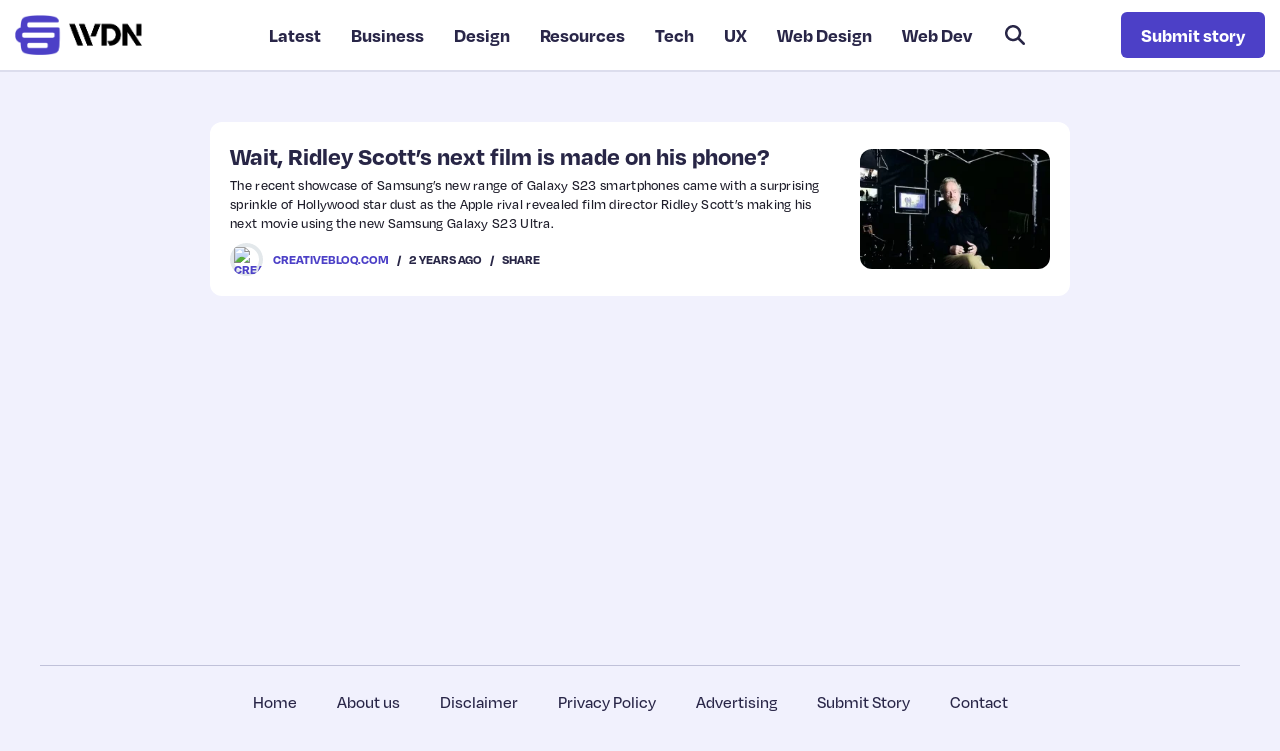

--- FILE ---
content_type: text/html; charset=UTF-8
request_url: https://webdesignernews.com/wait-ridley-scotts-next-film-is-made-on-his-phone/
body_size: 17617
content:
<!doctype html>
<html lang="en">
<head>
    <!--=== META TAGS ===-->
    <meta http-equiv="X-UA-Compatible" content="IE=edge,chrome=1">
    <meta charset="UTF-8" />
    <meta name="viewport" content="width=device-width, initial-scale=1, maximum-scale=1">  
    

    <!--=== LINK TAGS ===-->
    <link rel="alternate" type="application/rss+xml" title="Web Designer News RSS2 Feed" href="https://webdesignernews.com/feed/" />
    <link rel="pingback" href="https://webdesignernews.com/xmlrpc.php" />
 
	<link rel="stylesheet" href="https://use.typekit.net/lfk7ysn.css">
    <!--<title></title>-->
    <!--=== WP_HEAD() ===-->
    <title>Wait, Ridley Scott&#8217;s next film is made on his phone? &#8211; Web Designer News</title>
<meta name='robots' content='max-image-preview:large' />
<link rel='dns-prefetch' href='//cdn.usefathom.com' />
<link rel="alternate" title="oEmbed (JSON)" type="application/json+oembed" href="https://webdesignernews.com/wp-json/oembed/1.0/embed?url=https%3A%2F%2Fwebdesignernews.com%2Fwait-ridley-scotts-next-film-is-made-on-his-phone%2F" />
<link rel="alternate" title="oEmbed (XML)" type="text/xml+oembed" href="https://webdesignernews.com/wp-json/oembed/1.0/embed?url=https%3A%2F%2Fwebdesignernews.com%2Fwait-ridley-scotts-next-film-is-made-on-his-phone%2F&#038;format=xml" />
<style id='wp-img-auto-sizes-contain-inline-css' type='text/css'>
img:is([sizes=auto i],[sizes^="auto," i]){contain-intrinsic-size:3000px 1500px}
/*# sourceURL=wp-img-auto-sizes-contain-inline-css */
</style>
<style id='wp-emoji-styles-inline-css' type='text/css'>

	img.wp-smiley, img.emoji {
		display: inline !important;
		border: none !important;
		box-shadow: none !important;
		height: 1em !important;
		width: 1em !important;
		margin: 0 0.07em !important;
		vertical-align: -0.1em !important;
		background: none !important;
		padding: 0 !important;
	}
/*# sourceURL=wp-emoji-styles-inline-css */
</style>
<style id='classic-theme-styles-inline-css' type='text/css'>
/*! This file is auto-generated */
.wp-block-button__link{color:#fff;background-color:#32373c;border-radius:9999px;box-shadow:none;text-decoration:none;padding:calc(.667em + 2px) calc(1.333em + 2px);font-size:1.125em}.wp-block-file__button{background:#32373c;color:#fff;text-decoration:none}
/*# sourceURL=/wp-includes/css/classic-themes.min.css */
</style>
<link rel='stylesheet' id='contact-form-7-css' href='https://webdesignernews.com/wp-content/plugins/contact-form-7/includes/css/styles.css?ver=6.1.4' type='text/css' media='all' />
<style id='contact-form-7-inline-css' type='text/css'>
.wpcf7 .wpcf7-recaptcha iframe {margin-bottom: 0;}.wpcf7 .wpcf7-recaptcha[data-align="center"] > div {margin: 0 auto;}.wpcf7 .wpcf7-recaptcha[data-align="right"] > div {margin: 0 0 0 auto;}
/*# sourceURL=contact-form-7-inline-css */
</style>
<link rel='stylesheet' id='wppopups-base-css' href='https://webdesignernews.com/wp-content/plugins/wp-popups-lite/src/assets/css/wppopups-base.css?ver=2.1.5.6' type='text/css' media='all' />
<script type="text/javascript" src="https://cdn.usefathom.com/script.js" id="fathom-snippet-js" defer="defer" data-wp-strategy="defer" data-site="KVNBBUAQ" data-no-minify></script>
<link rel="https://api.w.org/" href="https://webdesignernews.com/wp-json/" /><link rel="alternate" title="JSON" type="application/json" href="https://webdesignernews.com/wp-json/wp/v2/posts/3540" /><link rel="EditURI" type="application/rsd+xml" title="RSD" href="https://webdesignernews.com/xmlrpc.php?rsd" />
<link rel="canonical" href="https://webdesignernews.com/wait-ridley-scotts-next-film-is-made-on-his-phone/" />
<link rel='shortlink' href='https://webdesignernews.com/?p=3540' />
<link rel="icon" href="/wp-content/uploads/2022/10/cropped-favicon-1-32x32.png" sizes="32x32" />
<link rel="icon" href="/wp-content/uploads/2022/10/cropped-favicon-1-192x192.png" sizes="192x192" />
<link rel="apple-touch-icon" href="/wp-content/uploads/2022/10/cropped-favicon-1-180x180.png" />
<meta name="msapplication-TileImage" content="/wp-content/uploads/2022/10/cropped-favicon-1-270x270.png" />

<style id='global-styles-inline-css' type='text/css'>
:root{--wp--preset--aspect-ratio--square: 1;--wp--preset--aspect-ratio--4-3: 4/3;--wp--preset--aspect-ratio--3-4: 3/4;--wp--preset--aspect-ratio--3-2: 3/2;--wp--preset--aspect-ratio--2-3: 2/3;--wp--preset--aspect-ratio--16-9: 16/9;--wp--preset--aspect-ratio--9-16: 9/16;--wp--preset--color--black: #000000;--wp--preset--color--cyan-bluish-gray: #abb8c3;--wp--preset--color--white: #ffffff;--wp--preset--color--pale-pink: #f78da7;--wp--preset--color--vivid-red: #cf2e2e;--wp--preset--color--luminous-vivid-orange: #ff6900;--wp--preset--color--luminous-vivid-amber: #fcb900;--wp--preset--color--light-green-cyan: #7bdcb5;--wp--preset--color--vivid-green-cyan: #00d084;--wp--preset--color--pale-cyan-blue: #8ed1fc;--wp--preset--color--vivid-cyan-blue: #0693e3;--wp--preset--color--vivid-purple: #9b51e0;--wp--preset--gradient--vivid-cyan-blue-to-vivid-purple: linear-gradient(135deg,rgb(6,147,227) 0%,rgb(155,81,224) 100%);--wp--preset--gradient--light-green-cyan-to-vivid-green-cyan: linear-gradient(135deg,rgb(122,220,180) 0%,rgb(0,208,130) 100%);--wp--preset--gradient--luminous-vivid-amber-to-luminous-vivid-orange: linear-gradient(135deg,rgb(252,185,0) 0%,rgb(255,105,0) 100%);--wp--preset--gradient--luminous-vivid-orange-to-vivid-red: linear-gradient(135deg,rgb(255,105,0) 0%,rgb(207,46,46) 100%);--wp--preset--gradient--very-light-gray-to-cyan-bluish-gray: linear-gradient(135deg,rgb(238,238,238) 0%,rgb(169,184,195) 100%);--wp--preset--gradient--cool-to-warm-spectrum: linear-gradient(135deg,rgb(74,234,220) 0%,rgb(151,120,209) 20%,rgb(207,42,186) 40%,rgb(238,44,130) 60%,rgb(251,105,98) 80%,rgb(254,248,76) 100%);--wp--preset--gradient--blush-light-purple: linear-gradient(135deg,rgb(255,206,236) 0%,rgb(152,150,240) 100%);--wp--preset--gradient--blush-bordeaux: linear-gradient(135deg,rgb(254,205,165) 0%,rgb(254,45,45) 50%,rgb(107,0,62) 100%);--wp--preset--gradient--luminous-dusk: linear-gradient(135deg,rgb(255,203,112) 0%,rgb(199,81,192) 50%,rgb(65,88,208) 100%);--wp--preset--gradient--pale-ocean: linear-gradient(135deg,rgb(255,245,203) 0%,rgb(182,227,212) 50%,rgb(51,167,181) 100%);--wp--preset--gradient--electric-grass: linear-gradient(135deg,rgb(202,248,128) 0%,rgb(113,206,126) 100%);--wp--preset--gradient--midnight: linear-gradient(135deg,rgb(2,3,129) 0%,rgb(40,116,252) 100%);--wp--preset--font-size--small: 13px;--wp--preset--font-size--medium: 20px;--wp--preset--font-size--large: 36px;--wp--preset--font-size--x-large: 42px;--wp--preset--spacing--20: 0.44rem;--wp--preset--spacing--30: 0.67rem;--wp--preset--spacing--40: 1rem;--wp--preset--spacing--50: 1.5rem;--wp--preset--spacing--60: 2.25rem;--wp--preset--spacing--70: 3.38rem;--wp--preset--spacing--80: 5.06rem;--wp--preset--shadow--natural: 6px 6px 9px rgba(0, 0, 0, 0.2);--wp--preset--shadow--deep: 12px 12px 50px rgba(0, 0, 0, 0.4);--wp--preset--shadow--sharp: 6px 6px 0px rgba(0, 0, 0, 0.2);--wp--preset--shadow--outlined: 6px 6px 0px -3px rgb(255, 255, 255), 6px 6px rgb(0, 0, 0);--wp--preset--shadow--crisp: 6px 6px 0px rgb(0, 0, 0);}:where(.is-layout-flex){gap: 0.5em;}:where(.is-layout-grid){gap: 0.5em;}body .is-layout-flex{display: flex;}.is-layout-flex{flex-wrap: wrap;align-items: center;}.is-layout-flex > :is(*, div){margin: 0;}body .is-layout-grid{display: grid;}.is-layout-grid > :is(*, div){margin: 0;}:where(.wp-block-columns.is-layout-flex){gap: 2em;}:where(.wp-block-columns.is-layout-grid){gap: 2em;}:where(.wp-block-post-template.is-layout-flex){gap: 1.25em;}:where(.wp-block-post-template.is-layout-grid){gap: 1.25em;}.has-black-color{color: var(--wp--preset--color--black) !important;}.has-cyan-bluish-gray-color{color: var(--wp--preset--color--cyan-bluish-gray) !important;}.has-white-color{color: var(--wp--preset--color--white) !important;}.has-pale-pink-color{color: var(--wp--preset--color--pale-pink) !important;}.has-vivid-red-color{color: var(--wp--preset--color--vivid-red) !important;}.has-luminous-vivid-orange-color{color: var(--wp--preset--color--luminous-vivid-orange) !important;}.has-luminous-vivid-amber-color{color: var(--wp--preset--color--luminous-vivid-amber) !important;}.has-light-green-cyan-color{color: var(--wp--preset--color--light-green-cyan) !important;}.has-vivid-green-cyan-color{color: var(--wp--preset--color--vivid-green-cyan) !important;}.has-pale-cyan-blue-color{color: var(--wp--preset--color--pale-cyan-blue) !important;}.has-vivid-cyan-blue-color{color: var(--wp--preset--color--vivid-cyan-blue) !important;}.has-vivid-purple-color{color: var(--wp--preset--color--vivid-purple) !important;}.has-black-background-color{background-color: var(--wp--preset--color--black) !important;}.has-cyan-bluish-gray-background-color{background-color: var(--wp--preset--color--cyan-bluish-gray) !important;}.has-white-background-color{background-color: var(--wp--preset--color--white) !important;}.has-pale-pink-background-color{background-color: var(--wp--preset--color--pale-pink) !important;}.has-vivid-red-background-color{background-color: var(--wp--preset--color--vivid-red) !important;}.has-luminous-vivid-orange-background-color{background-color: var(--wp--preset--color--luminous-vivid-orange) !important;}.has-luminous-vivid-amber-background-color{background-color: var(--wp--preset--color--luminous-vivid-amber) !important;}.has-light-green-cyan-background-color{background-color: var(--wp--preset--color--light-green-cyan) !important;}.has-vivid-green-cyan-background-color{background-color: var(--wp--preset--color--vivid-green-cyan) !important;}.has-pale-cyan-blue-background-color{background-color: var(--wp--preset--color--pale-cyan-blue) !important;}.has-vivid-cyan-blue-background-color{background-color: var(--wp--preset--color--vivid-cyan-blue) !important;}.has-vivid-purple-background-color{background-color: var(--wp--preset--color--vivid-purple) !important;}.has-black-border-color{border-color: var(--wp--preset--color--black) !important;}.has-cyan-bluish-gray-border-color{border-color: var(--wp--preset--color--cyan-bluish-gray) !important;}.has-white-border-color{border-color: var(--wp--preset--color--white) !important;}.has-pale-pink-border-color{border-color: var(--wp--preset--color--pale-pink) !important;}.has-vivid-red-border-color{border-color: var(--wp--preset--color--vivid-red) !important;}.has-luminous-vivid-orange-border-color{border-color: var(--wp--preset--color--luminous-vivid-orange) !important;}.has-luminous-vivid-amber-border-color{border-color: var(--wp--preset--color--luminous-vivid-amber) !important;}.has-light-green-cyan-border-color{border-color: var(--wp--preset--color--light-green-cyan) !important;}.has-vivid-green-cyan-border-color{border-color: var(--wp--preset--color--vivid-green-cyan) !important;}.has-pale-cyan-blue-border-color{border-color: var(--wp--preset--color--pale-cyan-blue) !important;}.has-vivid-cyan-blue-border-color{border-color: var(--wp--preset--color--vivid-cyan-blue) !important;}.has-vivid-purple-border-color{border-color: var(--wp--preset--color--vivid-purple) !important;}.has-vivid-cyan-blue-to-vivid-purple-gradient-background{background: var(--wp--preset--gradient--vivid-cyan-blue-to-vivid-purple) !important;}.has-light-green-cyan-to-vivid-green-cyan-gradient-background{background: var(--wp--preset--gradient--light-green-cyan-to-vivid-green-cyan) !important;}.has-luminous-vivid-amber-to-luminous-vivid-orange-gradient-background{background: var(--wp--preset--gradient--luminous-vivid-amber-to-luminous-vivid-orange) !important;}.has-luminous-vivid-orange-to-vivid-red-gradient-background{background: var(--wp--preset--gradient--luminous-vivid-orange-to-vivid-red) !important;}.has-very-light-gray-to-cyan-bluish-gray-gradient-background{background: var(--wp--preset--gradient--very-light-gray-to-cyan-bluish-gray) !important;}.has-cool-to-warm-spectrum-gradient-background{background: var(--wp--preset--gradient--cool-to-warm-spectrum) !important;}.has-blush-light-purple-gradient-background{background: var(--wp--preset--gradient--blush-light-purple) !important;}.has-blush-bordeaux-gradient-background{background: var(--wp--preset--gradient--blush-bordeaux) !important;}.has-luminous-dusk-gradient-background{background: var(--wp--preset--gradient--luminous-dusk) !important;}.has-pale-ocean-gradient-background{background: var(--wp--preset--gradient--pale-ocean) !important;}.has-electric-grass-gradient-background{background: var(--wp--preset--gradient--electric-grass) !important;}.has-midnight-gradient-background{background: var(--wp--preset--gradient--midnight) !important;}.has-small-font-size{font-size: var(--wp--preset--font-size--small) !important;}.has-medium-font-size{font-size: var(--wp--preset--font-size--medium) !important;}.has-large-font-size{font-size: var(--wp--preset--font-size--large) !important;}.has-x-large-font-size{font-size: var(--wp--preset--font-size--x-large) !important;}
/*# sourceURL=global-styles-inline-css */
</style>
</head>
<body class="wp-singular post-template-default single single-post postid-3540 single-format-standard wp-theme-WebDesignerNews">

<style>
    /*Header CSS*/
    /*Start Settings*/
    @import url("https://p.typekit.net/p.css?s=1&k=maj8usr&ht=tk&f=143.147.17001.17002.17005.17006.32854.32855.32862.32863.32864.32868.32869.44510.44511.44516.44517.44524.44525.44528.44530.44531.44538.44539.44544.44545&a=6208261&app=typekit&e=css");

    @font-face {
        font-family:"degular";
        src:url("https://use.typekit.net/af/174e41/00000000000000007735c867/30/l?primer=7cdcb44be4a7db8877ffa5c0007b8dd865b3bbc383831fe2ea177f62257a9191&fvd=n4&v=3") format("woff2"),url("https://use.typekit.net/af/174e41/00000000000000007735c867/30/d?primer=7cdcb44be4a7db8877ffa5c0007b8dd865b3bbc383831fe2ea177f62257a9191&fvd=n4&v=3") format("woff"),url("https://use.typekit.net/af/174e41/00000000000000007735c867/30/a?primer=7cdcb44be4a7db8877ffa5c0007b8dd865b3bbc383831fe2ea177f62257a9191&fvd=n4&v=3") format("opentype");
        font-display:swap;font-style:normal;font-weight:400;font-stretch:normal;
    }

    @font-face {
        font-family:"degular";
        src:url("https://use.typekit.net/af/f22e6a/00000000000000007735c869/30/l?primer=7cdcb44be4a7db8877ffa5c0007b8dd865b3bbc383831fe2ea177f62257a9191&fvd=i4&v=3") format("woff2"),url("https://use.typekit.net/af/f22e6a/00000000000000007735c869/30/d?primer=7cdcb44be4a7db8877ffa5c0007b8dd865b3bbc383831fe2ea177f62257a9191&fvd=i4&v=3") format("woff"),url("https://use.typekit.net/af/f22e6a/00000000000000007735c869/30/a?primer=7cdcb44be4a7db8877ffa5c0007b8dd865b3bbc383831fe2ea177f62257a9191&fvd=i4&v=3") format("opentype");
        font-display:swap;font-style:italic;font-weight:400;font-stretch:normal;
    }

    @font-face {
        font-family:"degular";
        src:url("https://use.typekit.net/af/11ba66/00000000000000007735c86d/30/l?subset_id=2&fvd=n5&v=3") format("woff2"),url("https://use.typekit.net/af/11ba66/00000000000000007735c86d/30/d?subset_id=2&fvd=n5&v=3") format("woff"),url("https://use.typekit.net/af/11ba66/00000000000000007735c86d/30/a?subset_id=2&fvd=n5&v=3") format("opentype");
        font-display:swap;font-style:normal;font-weight:500;font-stretch:normal;
    }

    @font-face {
        font-family:"degular";
        src:url("https://use.typekit.net/af/36a2f5/00000000000000007735c877/30/l?primer=7cdcb44be4a7db8877ffa5c0007b8dd865b3bbc383831fe2ea177f62257a9191&fvd=n7&v=3") format("woff2"),url("https://use.typekit.net/af/36a2f5/00000000000000007735c877/30/d?primer=7cdcb44be4a7db8877ffa5c0007b8dd865b3bbc383831fe2ea177f62257a9191&fvd=n7&v=3") format("woff"),url("https://use.typekit.net/af/36a2f5/00000000000000007735c877/30/a?primer=7cdcb44be4a7db8877ffa5c0007b8dd865b3bbc383831fe2ea177f62257a9191&fvd=n7&v=3") format("opentype");
        font-display:swap;font-style:normal;font-weight:700;font-stretch:normal;
    }

    @font-face {
        font-family:"degular";
        src:url("https://use.typekit.net/af/29fa5e/00000000000000007735c87b/30/l?primer=7cdcb44be4a7db8877ffa5c0007b8dd865b3bbc383831fe2ea177f62257a9191&fvd=i7&v=3") format("woff2"),url("https://use.typekit.net/af/29fa5e/00000000000000007735c87b/30/d?primer=7cdcb44be4a7db8877ffa5c0007b8dd865b3bbc383831fe2ea177f62257a9191&fvd=i7&v=3") format("woff"),url("https://use.typekit.net/af/29fa5e/00000000000000007735c87b/30/a?primer=7cdcb44be4a7db8877ffa5c0007b8dd865b3bbc383831fe2ea177f62257a9191&fvd=i7&v=3") format("opentype");
        font-display:swap;font-style:italic;font-weight:700;font-stretch:normal;
    }

    @font-face {
        font-family:"degular-display";
        src:url("https://use.typekit.net/af/3e504d/00000000000000007735c85b/30/l?primer=7cdcb44be4a7db8877ffa5c0007b8dd865b3bbc383831fe2ea177f62257a9191&fvd=n4&v=3") format("woff2"),url("https://use.typekit.net/af/3e504d/00000000000000007735c85b/30/d?primer=7cdcb44be4a7db8877ffa5c0007b8dd865b3bbc383831fe2ea177f62257a9191&fvd=n4&v=3") format("woff"),url("https://use.typekit.net/af/3e504d/00000000000000007735c85b/30/a?primer=7cdcb44be4a7db8877ffa5c0007b8dd865b3bbc383831fe2ea177f62257a9191&fvd=n4&v=3") format("opentype");
        font-display:swap;font-style:normal;font-weight:400;font-stretch:normal;
    }

    @font-face {
        font-family:"degular-display";
        src:url("https://use.typekit.net/af/db0d0a/00000000000000007735c85f/30/l?primer=7cdcb44be4a7db8877ffa5c0007b8dd865b3bbc383831fe2ea177f62257a9191&fvd=i4&v=3") format("woff2"),url("https://use.typekit.net/af/db0d0a/00000000000000007735c85f/30/d?primer=7cdcb44be4a7db8877ffa5c0007b8dd865b3bbc383831fe2ea177f62257a9191&fvd=i4&v=3") format("woff"),url("https://use.typekit.net/af/db0d0a/00000000000000007735c85f/30/a?primer=7cdcb44be4a7db8877ffa5c0007b8dd865b3bbc383831fe2ea177f62257a9191&fvd=i4&v=3") format("opentype");
        font-display:swap;font-style:italic;font-weight:400;font-stretch:normal;
    }

    @font-face {
        font-family:"degular-display";
        src:url("https://use.typekit.net/af/9dedee/00000000000000007735c86a/30/l?subset_id=2&fvd=n6&v=3") format("woff2"),url("https://use.typekit.net/af/9dedee/00000000000000007735c86a/30/d?subset_id=2&fvd=n6&v=3") format("woff"),url("https://use.typekit.net/af/9dedee/00000000000000007735c86a/30/a?subset_id=2&fvd=n6&v=3") format("opentype");
        font-display:swap;font-style:normal;font-weight:600;font-stretch:normal;
    }

    @font-face {
        font-family:"degular-display";
        src:url("https://use.typekit.net/af/90e1f3/00000000000000007735c870/30/l?primer=7cdcb44be4a7db8877ffa5c0007b8dd865b3bbc383831fe2ea177f62257a9191&fvd=n7&v=3") format("woff2"),url("https://use.typekit.net/af/90e1f3/00000000000000007735c870/30/d?primer=7cdcb44be4a7db8877ffa5c0007b8dd865b3bbc383831fe2ea177f62257a9191&fvd=n7&v=3") format("woff"),url("https://use.typekit.net/af/90e1f3/00000000000000007735c870/30/a?primer=7cdcb44be4a7db8877ffa5c0007b8dd865b3bbc383831fe2ea177f62257a9191&fvd=n7&v=3") format("opentype");
        font-display:swap;font-style:normal;font-weight:700;font-stretch:normal;
    }

    @font-face {
        font-family:"degular-display";
        src:url("https://use.typekit.net/af/7444bf/00000000000000007735c873/30/l?primer=7cdcb44be4a7db8877ffa5c0007b8dd865b3bbc383831fe2ea177f62257a9191&fvd=i7&v=3") format("woff2"),url("https://use.typekit.net/af/7444bf/00000000000000007735c873/30/d?primer=7cdcb44be4a7db8877ffa5c0007b8dd865b3bbc383831fe2ea177f62257a9191&fvd=i7&v=3") format("woff"),url("https://use.typekit.net/af/7444bf/00000000000000007735c873/30/a?primer=7cdcb44be4a7db8877ffa5c0007b8dd865b3bbc383831fe2ea177f62257a9191&fvd=i7&v=3") format("opentype");
        font-display:swap;font-style:italic;font-weight:700;font-stretch:normal;
    }
    



    /*@font-face {*/
    /*    font-family: 'LabGrotesque';*/
    /*    src: url('/wp-content/themes/WebDesignerNews/fonts/LabGrotesque-Bold.woff2') format('woff2'),*/
    /*    url('/wp-content/themes/WebDesignerNews/fonts/LabGrotesque-Bold.woff') format('woff');*/
    /*    font-weight: 700;*/
    /*    font-style: normal;*/
    /*    font-display: swap;*/
    /*}*/
    /*@font-face {*/
    /*    font-family: 'LabGrotesque';*/
    /*    src: url('/wp-content/themes/WebDesignerNews/fonts/LabGrotesque-Medium.woff2') format('woff2'),*/
    /*    url('/wp-content/themes/WebDesignerNews/fonts/LabGrotesque-Medium.woff') format('woff');*/
    /*    font-weight: 500;*/
    /*    font-style: normal;*/
    /*    font-display: swap;*/
    /*}*/
    /*@font-face {*/
    /*    font-family: 'LabGrotesque';*/
    /*    src: url('/wp-content/themes/WebDesignerNews/fonts/LabGrotesque-Regular.woff2') format('woff2'),*/
    /*    url('/wp-content/themes/WebDesignerNews/fonts/LabGrotesque-Regular.woff') format('woff');*/
    /*    font-weight: 400;*/
    /*    font-style: normal;*/
    /*    font-display: swap;*/
    /*}*/

    /*@font-face {*/
    /*    font-family: 'SegoeUI';*/
    /*    src: url('/wp-content/themes/WebDesignerNews/fonts/SegoeUI/SegoeUI-Bold.woff') format('woff');*/
    /*    font-weight: 700;*/
    /*    font-style: normal;*/
    /*    font-display: swap;*/
    /*}*/
    /*@font-face {*/
    /*    font-family: 'SegoeUI';*/
    /*    src: url('/wp-content/themes/WebDesignerNews/fonts/SegoeUI/SegoeUI-SemiBold.woff') format('woff');*/
    /*    font-weight: 500;*/
    /*    font-style: normal;*/
    /*    font-display: swap;*/
    /*}*/
    /*@font-face {*/
    /*    font-family: 'SegoeUI';*/
    /*    src: url('/wp-content/themes/WebDesignerNews/fonts/SegoeUI/SegoeUI.woff') format('woff');*/
    /*    font-weight: 400;*/
    /*    font-style: normal;*/
    /*    font-display: swap;*/
    /*}*/

    :root {
        --main_color: #e9e8f7;
        /*--second_color: #554aa6;*/
        --second_color: #4c40c7;
        --hover_color: #4139ac;
        --title_color: #282646;
        --second_text_color: #292648;
        --bg_color: #f1f1fd;

        /*--font: ui-sans-serif,system-ui,-apple-system,Segoe UI,Roboto,Ubuntu,Cantarell,Noto Sans,sans-serif,BlinkMacSystemFont,Helvetica Neue,Arial,Apple Color Emoji,Segoe UI Emoji,Segoe UI Symbol,Noto Color Emoji;*/
        --borrad: 12px;
        -webkit-font-smoothing: antialiased;
        -moz-osx-font-smoothing: grayscale;

        --titles_font: 'degular-display', sans-serif;
        --titles_font2: 'degular', sans-serif;
        --font: 'degular', sans-serif;
    }
    /** {*/
    /*    -webkit-font-smoothing: antialiased;*/
    /*    -moz-osx-font-smoothing: grayscale;*/
    /*}*/
    body{
        font: 500 17px/1.4 var(--font);
        color: var(--second_text_color);
        margin: 0;
        background: var(--bg_color);
    }
    body.single-post article img {
        object-fit: contain;
        width: auto;
        height: auto;
    }
    .container {
        width: 100%;
        max-width: 1230px;
        padding: 0 15px;
        margin: 0 auto;
    }
    .wpContent {
        padding: 30px 0 70px;
    }
    .wpContent .container {
        padding: 0 15px;
        max-width: 1230px;
    }
    .wpContent article {
         padding: 60px;
         background: #fff;
         border-radius: var(--borrad);
    }
    .wpContent .page_title {
        font-size: 36px;
        font-weight: 600;
        font-family: var(--titles_font);
        color: var(--second_color);
        display: inline-block;
        position: relative;
        margin: 0 0 50px;
        z-index: 0;
    }
    .wpContent .page_title:before {
        content: '';
        position: absolute;
        left: 0;
        top: calc(100% - 13px);
        width: calc(100% + 50px);
        height: 17px;
        background: #dbd9fc;
        z-index: -1;
    }
    .wpContent h1,
    .wpContent h2 {
        font-size: 24px;
        font-weight: 700;
        color: var(--title_color);
    }
    .wpContent h3 {
        font-size: 20px;
        font-weight: 700;
        color: var(--title_color);
        text-transform: uppercase;
    }
    .wpContent p {
        line-height: 1.4;
        word-break: break-word;
    }
    .wpContent a {
        color: var(--second_color);
    }
    .wpContent a:hover {
        text-decoration: underline;
    }
    h1 {
        font: 600 72px var(--font);
        color: var(--title_color);
    }
    h2 {
        font: 400 50px var(--font);
        color: var(--title_color);
    }
    h3 {
        font: 400 22px var(--font);
        color: var(--title_color);
    }
    h4 {
        font: 400 28px var(--font);
        color: var(--title_color);
    }
    h5 {
        font: 400 24px var(--font);
        color: var(--title_color);
    }
    h6 {
        font: 400 18px var(--font);
        color: var(--title_color);
    }
    .button_basic{
        display: inline-block;
        padding: 10px 18px;
        font: 16px sans-serif;
        background-color: var(--main_color);
        color: #fff;
        border-radius: 60px;
    }
    h1,h2,h3,h4,h5,h6{
        margin: 0;
    }
    input.form-control::-moz-placeholder,
    textarea::-moz-placeholder{
        color: #7D7D7D;
        opacity: 1!important;
    }
    input.form-control::-webkit-input-placeholder,
    textarea::-webkit-input-placeholder{
        color: #7D7D7D;
    }
    /*general settings*/
    a{
        color: inherit;
    }
    a, a:hover, a:focus {
        text-decoration: none;
    }
    .leftFloat{
        float: left;
    }
    .rightFloat{
        float: right;
    }
    a, button, input[type="submit"], .itemHover img{
        transition: all 0.4s;
    }
    .customClear:before, .customClear:after{
        content:"";
        display:block;
        height:0;
        overflow:hidden;
        clear:both;
    }
    input::-moz-placeholder, textarea::-moz-placeholder{
        opacity: 1!important;
    }
    select{
        -webkit-appearance: none;
        -moz-appearance: none;
        position: relative;
        z-index: 2;
    }
    .form-group{
        position: relative;
    }
    .form-group .caret{
        position: absolute;
    }
    a,
    a:hover,
    a:focus{
        text-decoration: none;
    }
    ul,
    ol{
        list-style-position: inside;
    }
    header ul,
    header ol,
    footer ul,
    footer ol{
        padding: 0;
        margin: 0;
    }
    header ul,
    footer ul{
        list-style: none;
    }
    /*End Start Settings*/

    /*Standart Settings*/
    *,
    :after,
    :before{
        box-sizing: border-box;
    }
    body > .content{
        min-height: 650px;
        width: 100%;
        clear: both;
    }
    .customClear:before,
    .customClear:after{
        content:"";
        display:block;
        height:0;
        overflow:hidden;
        clear:both;
    }
    a,
    button,
    input[type="submit"],
    a img{
        transition:all 0.3s linear;
    }
    input:not([type="checkbox"]),
    select{
        -moz-appearance: none;
        -webkit-appearance: none;
    }
    iframe,
    img{
        max-width: 100%;
    }
    img{
        vertical-align: middle;
    }
    a img{
        border: none;
    }
    input,
    textarea,
    select{
        border-radius: 0;
        border: none;
        box-shadow: none;
    }
    .caret {
        display: inline-block;
        width: 0;
        height: 0;
        margin-left: 2px;
        vertical-align: middle;
        border-top: 4px solid;
        border-right: 4px solid transparent;
        border-left: 4px solid transparent;
    }
    /*.logo:hover img{*/
    /*    opacity: 0.7;*/
    /*}*/
    /*End Standart Settings*/

    /* Header Styles */
    header{
        position: relative;
        width: 100%;
        z-index: 999;
        background: #fff;
        /*border-bottom: 9px solid #d2d7f0;*/
    }
    header .container{
        display: flex;
        align-items: center;
        justify-content: space-between;
        /*padding: 15px 20px 20px 20px;*/
        padding: 12px 15px;
        max-width: 100%;
        /*background: #2a1d56;*/
        /*border-radius: 0 0 var(--borrad) var(--borrad);*/
        border-bottom: 2px solid #dcdded;
    }
    header nav li{
        position: relative;
    }
    header nav li a{
        white-space: nowrap;
        padding: 10px 15px;
        color: #333;
        display: block;
        /*text-decoration: none!important;*/
        font-size: 16px;
        position: relative;
    }
    header nav li a:hover{
        text-decoration: underline;
    }
    header nav .menu-header-menu-container > ul > li{
        display: inline-block;
    }
    header nav .menu-header-menu-container > ul > li > a{
        text-transform: uppercase;
    }
    header nav .menu-item-has-children .sub-menu{
        position: absolute;
        top: 100%;
        display: none;
        min-width: 100%;
        left: 0;
        padding-top: 0;
    }
    header nav .menu-item-has-children .sub-menu li{
        width: auto;
        min-width: 100%;
    }
    header nav .menu-item-has-children .sub-menu li a{
        padding: 10px 15px;
        display: block;
        text-align: left;
        background: #556080;
        color: #C2CEEA;
        margin-top: 0;
    }
    header nav .menu-item-has-children .sub-menu li a:hover{
        color: #fff;
    }
    header nav .menu-item-has-children .sub-menu .sub-menu{
        top: 0;
        left: 100%;
    }
    header nav .menu-item-has-children .sub-menu .caret{
        margin-left: 4px;
    }
    .openMenu{
        display: block!important;
    }
    /*sticky header*/
    .fixing{
        top: -70px;
        transition: top 0.3s;
    }
    .fixing.activated{
        position: fixed;
        width: 100%;
        left: 0;
        background: #393957;
        /*box-shadow: 0 5px 10px rgba(0,0,0,.16)*/
    }
    .fixing.activated .container{
        padding-top: 20px;
        padding-bottom: 15px;
    }
    /*end sticky header*/
    /*mobile menu*/
    .mobileMenu{
        display: none;
        cursor: pointer;
        height: 38px;
        padding: 10px 12px;
        margin-left: 5px;
        width: 50px;
    }
    .iconAnime{
        position: relative;
        height: 100%;
        width: 100%;
        pointer-events: none;
    }
    .iconAnime span{
        height: 3px;
        width: 100%;
        border-radius: 3px;
        background: var(--second_color);
        /*background: #fff;*/
        position: absolute;
        left: 0;
    }
    .iconAnime span:first-child{
        top: 0;
        transition: all 0.25s;
    }
    .iconAnime span:nth-child(2){
        top: calc(50% - 2px);
        transition: all 0.25s;
    }
    .iconAnime span:last-child{
        bottom: 0;
        transition: all 0.25s;
    }
    .mobileMenuOpen .iconAnime span:first-child{
        top: calc(50% - 2px);
        transform: rotate(225deg);
    }
    .mobileMenuOpen .iconAnime span:nth-child(2){
        top: calc(50% - 2px);
        display:none;
    }
    .mobileMenuOpen .iconAnime span:last-child{
        top: 7px;
        transform: rotate(135deg);
    }
    .menu-item-has-children .thereCaret.active img{
        transform: rotate(90deg);
    }
    .menu-item-has-children .thereCaret{
        padding: 0 10px;
        position: absolute;
        top: 10px;
        right: 20px;
        cursor: pointer;
        display: block;
        z-index: 2;
    }
    .thereCaret img{
        height: 25px;
        transition: 0.3s;
        display: block;
    }
    /*end mobile menu*/

    /*subscribe*/
    .subscribe_box {
        background: #fff;
        /*margin-top: 200px;*/
        position: relative;
        overflow: hidden;
        border-radius: var(--borrad);
        padding: 20px;
    }
    .subscribe_box h2 {
        font-size: 30px;
        font-weight: 600;
        font-family: var(--titles_font);
        color: var(--second_color);
        display: inline-block;
        position: relative;
        margin-bottom: 30px;
        z-index: 0;
    }
    .subscribe_box h2:after {
        content: '';
        position: absolute;
        left: 0;
        top: calc(100% - 11px);
        width: calc(100% + 50px);
        height: 17px;
        background: #eceaff;
        z-index: -1;
    }
    .subscribe_box p {
        color: var(--title_color);
        font-size: 17px;
        line-height: 1.4;
        margin: 0;
    }
    .subscribe_box .form_box .grid_box {
        position: relative;
        /*
        grid-gap: 0;
        grid-template-columns: 1fr 120px;
        */
        margin-top: 20px;
    }
    .subscribe_box .form_box .input_box {
        margin-bottom: 15px;
    }
    .wpcf7 textarea{
        display: block;
        width: 100%;
        height: 200px;
        border: 0;
        border-radius: 6px;
        background: var(--bg_color);
        color: var(--title_color);
        font-size: 17px;
        font-family: var(--font);
        padding-left: 15px;
        padding-right: 10px;
        outline: none;
        resize: none;
    }
    .wpcf7 input:not([type=checkbox], [type=radio]) {
        display: block;
        width: 100%;
        height: 45px;
        border: 0;
        border-radius: 6px;
        background: var(--bg_color);
        color: var(--title_color);
        font-size: 17px;
        font-family: var(--font);
        font-weight: 500;
        padding-left: 15px;
        padding-right: 10px;
        outline: none;
    }
    .wpcf7 input::placeholder {
        color: #373355;
        opacity: 1;
        font: inherit;
    }
    .wpcf7 .submit_box {
        position: relative;
        display: flex;
        justify-content: center;
    }
    .wpcf7 .submit_box input {
        /*display: block;*/
        /*width: 100%;*/
        padding: 12px 15px;
        width: auto;
        height: 45px;
        border-radius: 6px;
        color: #fff;
        font-size: 17px;
        font-weight: 700;
        font-family: var(--font);
        text-align: center;
        background-color: var(--second_color);
        background-size: 200%;
        background-position: right center;
        transition: .3s;
        cursor: pointer;
    }
    .subscribe_box input {
        border-radius: 6px;
        background: #fff;
        height: 40px;
        font-size: 15px;
        border: 1px solid #ccc;
    }
    .subscribe_box .input_box.hidden {
        display: none;
    }
    .subscribe_box .checkbox {
        margin-top: 10px;
    }
    .subscribe_box .checkbox input {
        width: 100%;
        height: 100%;
        margin: 0;
        background: none;
    }
    .subscribe_box .checkbox .wpcf7-list-item {
        display: grid;
        grid-template-columns: 13px 1fr;
        grid-gap: 5px;
        font-size: 15px;
    }
    .subscribe_box .submit_box input{
        width: 100%;
        border: none;
    }
    .wpcf7-list-item {
        margin: 0;
    }
    .wpcf7-list-item-label::before, .wpcf7-list-item-label::after {
        display: none;
    }
    @media(min-width: 1200px) {
        .wpcf7 .submit_box input:hover {
            background: var(--hover_color);
        }
    }
    .wpcf7 .submit_box .wpcf7-spinner {
        position: absolute;
        top: 100%;
        left: 0;
    }
    .wpcf7 .invalid .wpcf7-form-control-wrap {
        position: static;
    }
    /*.wpcf7 .wpcf7-not-valid-tip {*/
    /*    position: absolute;*/
    /*    left: 0;*/
    /*    top: 100%;*/
    /*}*/
    .wpcf7 form .wpcf7-response-output {
        color: #373355;
        text-align: center;
        display: none;
    }
    .wpcf7 form.sent .wpcf7-response-output {
        display: block;
    }

    header .right_box {
        display: flex;
        justify-content: space-between;
        align-items: center;
        flex-shrink: 0;
        /*flex-grow: 1;*/
    }

    /*Start Logo styles*/
    header .logo-box{
        display: flex;
        align-items: center;
    }
    header .logo{
        flex-shrink: 0;
        height: 40px;
        /*width: 340px;*/
        /*margin-top: -20px;*/
    }
    header .logo-text{
        padding-top: 5px;
        padding-left: 20px;
    }
    header .logo-text h3{
        font-size: 30px;
        font-family: var(--font);
        color: #fff;
        text-transform: uppercase;
    }
    header .logo-text h5{
        font-size: 15px;
        color: #e6e7fb;
        font-family: var(--font);
        /*font-style: italic;*/
        text-transform: uppercase;
        opacity: .6;
    }
    header .logo a img{
        /*width: 100%;*/
        height: 100%;
        object-fit: contain;
        display: inline-block;
        position: relative;
        z-index: 2;
    }
    header .logo a {
        position: relative;
        display: block;
        height: 100%;
        max-width: 300px;
        overflow: hidden;
    }

    header .cat_nav {
        position: relative;
        display: flex;
        align-items: center;
        /*font-family: var(--titles_font);*/
        font-size: 19px;
        font-weight: 700;
    }
    header .cat_nav li {
        position: relative;
        margin: 0 15px;
    }
    @media(min-width: 1200px) {
        header .cat_nav li.current-cat,
        header .cat_nav li:hover {
            color: var(--second_color);
        }

        header .cat_nav li:after {
            content: '';
            display: block;
            position: absolute;
            left: 0;
            top: 45px;
            transform: scaleX(1.4);
            height: 5px;
            width: 100%;
            background: var(--second_color);
            opacity: 0;
            transition: .4s;
        }
        /*.mac_os header .cat_nav li:after {*/
        /*    top: 46px;*/
        /*}*/
        header .cat_nav:not(.hide_line) li.current-cat:after,
        header .cat_nav:not(.hide_line) li:hover:after {
            opacity: 1;
            transform: scaleX(1);
        }
    }
    header .cats_wrap .cats_bg {
        position: absolute;
        top: 0;
        left: 0;
        width: 100%;
        height: 100%;
        background: #000;
        opacity: .2;
        display: none;
    }
    header .cats_wrap .cats_close {
        display: none;
        position: absolute;
        top: 10px;
        right: 15px;
        z-index: 3;
        line-height: 1;
        font-size: 36px;
    }
    header .button-box > a {
        display: block;
        padding: 10px 20px;
        background: var(--second_color);
        color: #fff;
        font-size: 19px;
        font-family: var(--font);
        font-weight: 700;
        border-radius: calc(var(--borrad) / 2);
    }
    @media(min-width: 1200px) {
        header .button-box > a:hover {
            background: var(--hover_color);
        }
    }

    header .cat_nav .search {
        position: static;
    }
    header .cat_nav .search:after {
        display: none;
    }
    header .search-field {
        position: absolute;
        right: 0;
        top: 50%;
        width: 100%;
        height: 76px;
        transform: translateY(-50%);
        padding-left: 15px;
        border: 2px solid #dcdded;
        outline: none;
        background: var(--bg_color);
        color: var(--title_color);
        font-family: inherit;
        font-size: 19px;
        font-weight: 500;
        /*border-radius: var(--borrad);*/
        transition: .4s;
        opacity: 0;
        visibility: hidden;
    }
    header .search-field.opened {
        opacity: 1;
        visibility: visible;
    }
    header .search .search-field::placeholder {
        font-family: inherit;
        font-size: inherit;
        opacity: 1;
        color: inherit;
    }
    header .submit-area {
        position: relative;
        width: 25px;
        height: 25px;
        display: flex;
        justify-content: center;
        align-items: center;
        cursor: pointer;
    }
    header .submit-area svg {
        display: block;
        width: 20px;
        height: 20px;
    }
    header .submit-area path {
        transition: fill .4s;
    }
    header .submit-area:hover path {
        fill: var(--second_color);
    }
    header .submit-area input {
        position: absolute;
        top: 0;
        left: 0;
        width: 100%;
        height: 100%;
        opacity: 0;
        z-index: 1;
        pointer-events: none;
        cursor: pointer;
    }
    header .search-field.opened + .submit-area input {
        pointer-events: auto;
    }

    /*Responsive*/
    @media(max-width: 1199px) {
        .menu-item-has-children ul li a{
            padding: 5px 15px;
        }
        .header-nav .menu-header-menu-container > ul > li{
            margin-right: 0!important;
        }
        .header-nav .menu-header-menu-container > ul > li > a{
            text-transform: uppercase;
            padding: 10px 15px!important;
        }
        .sub-menu{
            padding-left: 20px!important;
            text-transform: uppercase;
        }
        .sub-menu,
        .sub-menu .sub-menu{
            position: static!important;
        }
        header .cats_wrap {
            position: fixed;
            top: 0;
            left: 0;
            width: 0;
            height: 100vh;
            z-index: 3;
            overflow: hidden;
        }
        header .cats_wrap.opened {
            width: 100%;
        }
        header .cats_wrap .cats_bg {
            display: block;
            z-index: -1;
        }
        header .cats_wrap .cats_close {
            display: block;
        }
        header .cat_nav {
            width: 100%;
            max-width: 460px;
            background: var(--second_color);
            color: #fff;
            padding-top: 50px;
            flex-direction: column;
            align-items: flex-start;
            height: 100%;
            font-size: 30px;
            overflow: hidden;
        }
        header .cat_nav li {
            padding: 20px;
            margin: 0;
            width: 100%;
        }
        header .cat_nav .search {
            order: -1;
            position: relative;
            margin-top: 35px;
        }
        header .search-field {
            height: 100%;
            padding-left: 60px;
            opacity: 1;
            visibility: visible;
            background: #7267e0;
            border: 0;
            color: #fff;
        }
        header .submit-area input {
            pointer-events: auto;
        }
        header .submit-area path {
            fill: #fff;
        }
        .mobileMenu {
            display: block;
            z-index: 123;
        }
    }

    @media(max-width: 991px) {
        .wpContent article {
            padding: 60px 40px;
        }
    }

    @media(max-width: 767px) {
        .wpContent article {
            padding: 30px;
        }
        .wpContent ul,
        .wpContent ol {
            padding: 0;
        }
        header .container {
            padding-right: 0;
        }
        header .logo {
            height: 32px;
        }
        header .button-box > a {
            font-size: 14px;
        }
        header .cat_nav {
            padding-top: 20px;
            font-size: 22px;
            max-width: 100%;
        }
        header .cat_nav li {
            padding: 15px 25px;
        }
        header .cats_wrap .cats_close {
            font-size: 32px;
        }

        .subscribe_box {
            padding-top: 15px;
        }
        .subscribe_box h2 {
            font-size: 29px;
            margin-bottom: 15px;
        }
        .mobileMenuOpen .iconAnime span {
            background: #fff;
        }

        :root {
            margin-top: 0 !important;
        }
        html #wpadminbar {
            display: none;
        }
    }
</style>
<header>
    <div class="fixing">
        <div class="container">
            <div class="logo">
                <a href="/">
                    <picture>
                        <source srcset="/wp-content/uploads/2022/10/logoWDN-2.png" media="(max-width: 767px)">
                        <img class="img-desktop" src="/wp-content/uploads/2022/10/logoWDN-2.png" alt="">
                    </picture>
                </a>
            </div>

            <div class="cats_wrap">
                <span class="cats_bg"></span>
                <ul class="cat_nav">
<!--                    <span class="cats_close">&times;</span>-->
                    <li class=""><a class="latest" href="/">Latest</a></li>
                    	<li class="cat-item cat-item-3"><a href="https://webdesignernews.com/category/business/">Business</a>
</li>
	<li class="cat-item cat-item-19"><a href="https://webdesignernews.com/category/design/">Design</a>
</li>
	<li class="cat-item cat-item-16"><a href="https://webdesignernews.com/category/resources/">Resources</a>
</li>
	<li class="cat-item cat-item-20"><a href="https://webdesignernews.com/category/tech/">Tech</a>
</li>
	<li class="cat-item cat-item-17"><a href="https://webdesignernews.com/category/ux/">UX</a>
</li>
	<li class="cat-item cat-item-9"><a href="https://webdesignernews.com/category/web-design/">Web Design</a>
</li>
	<li class="cat-item cat-item-22"><a href="https://webdesignernews.com/category/web-dev/">Web Dev</a>
</li>
                    <li class="search">
                        <form  class="search-post" name="searchPost" role="search" method="get" id="searchform" action="https://webdesignernews.com/" >
    <input class="search-field" type="text" placeholder="Search" value="" name="s" id="s" />
    <div class="submit-area">
        <div class="search-icon">
            <svg xmlns="http://www.w3.org/2000/svg" viewBox="0 0 512 512"><path fill="var(--title_color)" d="M416 208c0 45.9-14.9 88.3-40 122.7L502.6 457.4c12.5 12.5 12.5 32.8 0 45.3s-32.8 12.5-45.3 0L330.7 376c-34.4 25.2-76.8 40-122.7 40C93.1 416 0 322.9 0 208S93.1 0 208 0S416 93.1 416 208zM208 352c79.5 0 144-64.5 144-144s-64.5-144-144-144S64 128.5 64 208s64.5 144 144 144z"/></svg>
        </div>
        <input class="submit-field" type="submit" id="searchsubmit" name="submit" value=""/>
    </div>
</form><!--end of searchPost-->                    </li>
                </ul>
            </div>

            <div class="right_box">
                <div class="button-box button modal-submit-btn">
                    <a href="/">Submit story</a>
                </div>
                <div class="mobileMenu">
                    <div class="iconAnime">
                        <span></span>
                        <span></span>
                        <span></span>
                    </div>
                </div>
                <nav></nav>
            </div>
        </div><!--End container-fluid-->
    </div><!--End fixing-->
</header>
<style>
    a{
        color: inherit;
    }
    .post_box {
        max-width: 860px;
        margin: 50px auto 0;
    }
    .post_box .single-post {
        position: relative;
        /*margin: 0;*/
        padding: 20px;
        background: #fff;
        /*border-top: 2px solid #dcdded;*/
        /*display: flex;*/
        border-radius: var(--borrad);
        margin-bottom: 25px;
        transition: transform .4s;
        /*box-shadow: 0 0 12px rgb(61 99 140 / 8%);*/
        transform: translateZ(0);
    }
    .post_box .single-post-box{
        display: flex;
        width: 100%;
        align-items: center;
    }
    .post_box .single-post-img {
        position: relative;
        overflow: hidden;
        width: 190px;
        height: 120px;
        flex-shrink: 0;
        margin-left: 30px;
        order: 1;
        border-radius: var(--borrad);
    }
    .post_box .single-post-img img{
        position: absolute;
        top: 50%;
        left: 50%;
        transform: translate(-50%, -50%);
        width: 100%;
        height: 100%;
        display: block;
        object-fit: cover;
        transition: 0.3s;
        max-width: 107%;
    }
    .post_box .single-post:hover .single-post-img img{
        width: 107%;
        height: 107%;
    }
    .post_box .single-post-categories{
        text-align: right;
    }
    .post_box .single-post-text{
        position: relative;
        /*padding: 0 0 0 20px;*/
        /*width: calc(100% - 50px);*/
    }
    .post_box .single-post-text h3 span {
        display: inline-block;
        font-size: 10px;
        font-family: var(--font);
        margin: 2px 0 0 7px;
        padding: 3px 7px;
        border-radius: calc(var(--borrad) / 3);
        background: var(--bg_color);
        line-height: 1;
        text-transform: uppercase;
    }
    .post_box .single-post-text h3{
        display: flex;
        align-items: center;
        margin: 0;
        font-size: 25px;
        font-weight: 700;
        font-family: var(--titles_font2);
        line-height: 1.1;
        color: var(--title_color);
    }
    .post_box .single-post:hover h3 {
        color: var(--second_color);
    }
    .post_box .single-post-text h3 a:hover{
        text-decoration: underline;
    }
    .post_box .single-post-text article {
        margin-top: 7px;
        font-size: 14px;
        color: #1d1c29;
        letter-spacing: 0.3px;
    }
    .post_box .single-post-text article p {
        display: -webkit-box;
        -webkit-line-clamp: 3;
        -webkit-box-orient: vertical;
        text-overflow: ellipsis;
        overflow: hidden;
        margin: 0;
    }
    .post_box .single-post .info-box{
        display: flex;
        align-items: center;
        padding: 0;
        margin: 0;
        /*overflow: hidden;*/
    }
    .post_box .single-post .info-box li {
        position: relative;
        padding-right: 12px;
        font-size: 13px;
        font-weight: 700;
        color: var(--title_color);
        text-transform: uppercase;
        list-style: none;
        margin-right: 8px;
    }
    .post_box .single-post .info-box li:last-child {
        margin-right: 0;
        padding-right: 0;
    }
    .post_box .single-post .info-box li:last-child:after {
        display: none;
    }
    .post_box .single-post .info-box li:after {
        content: '/';
        position: absolute;
        right: 0;
        top: 50%;
        transform: translateY(-50%);
        /*width: 4px;*/
        /*height: 4px;*/
        /*background: var(--title_color);*/
        /*border-radius: 50%;*/
    }
    .post_box .single-post .info-box li a:hover{
        /*color: #db5a60;*/
        text-decoration: underline;
    }
    .post_box .single-post .info-box li:first-child{
        list-style-type: none;
    }
    .post_box .single-post .bottom_line {
        display: flex;
        margin-top: 10px;
    }
    .post_box .single-post .bottom_line a {
        display: inline-block;
        flex-shrink: 0;
        line-height: 1;
    }
    .post_box .single-post .bottom_line svg {
        display: block;
        height: 13px;
        /*margin-right: 5px;*/
    }
    .post_box .single-post .bottom_line #email_icon {
        height: 10px;
    }
    .post_box .single-post .info-box li:first-child a {
        display: flex;
        align-items: center;
        color: var(--second_color);
    }
    .post_box .single-post .site_favicon {
        display: block;
        width: 33px;
        height: 33px;
        min-width: 27px;
        min-height: 27px;
        padding: 4px;
        background: #e3e8eb;
        border-radius: 50%;
        margin-right: 10px;
        overflow: hidden;
    }
    .post_box .single-post .site_favicon img {
        width: 100% !important;
        height: 100% !important;
        max-width: 100%;
        border-radius: 50%;
        background: #fff;
        object-fit: cover;
        display: block;
    }
    .post_box .single-post .share_wrap {
        position: relative;
        cursor: pointer;
    }
    .post_box .single-post .bottom_line .share_box {
        display: none;
        width: 150px;
        position: absolute;
        top: 100%;
        left: -28px;
        /*transform: translateX(-50%);*/
        /*margin-left: 10px;*/
        background: #fff;
        box-shadow: 0 0 6px rgb(0 0 0 / 12%);
        z-index: 3;
    }
    .post_box .single-post .share_wrap:hover .share_box {
        display: block;
    }
    .post_box .single-post .bottom_line .share_box a {
        width: 100%;
        padding: 10px;
        display: grid;
        grid-template-columns: 13px auto;
        grid-gap: 5px;
        /*justify-content: center;*/
        align-items: center;
        /*margin-right: 5px;*/
        border-bottom: 1px solid #dcdded;
    }
    .post_box .single-post .bottom_line .share_box a:last-child {
        /*margin-right: 0;*/
        border-bottom: 0;
    }

    /*Responsive*/
    @media(max-width: 767px) {
        .post_box .single-post {
            padding: 15px;
        }
        .post_box .single-post-img {
            margin-left: 10px;
            width: 100px;
            height: 100px;
            float: right;
        }
        .post_box .single-post-box {
            display: block;
        }
        .post_box .single-post-text{
            padding: 0;
            width: 100%;
        }
        .post_box .single-post-text article{
            max-height: 170px;
        }
        .post_box .single-post .info-box {
            flex-wrap: wrap;
            row-gap: 5px;
            padding-left: 40px;
        }
        .post_box .single-post .info-box li.link {
            margin-left: -40px;
        }
        .post_box .single-post .info-box li{
            padding-right: 8px;
            margin-right: 5px;
            font-size: 12px;
        }
    }
</style>

<div class="content">
    <div class="container">
        <div class="post_box">
            
<div class="single-post" data-post-id="3540">
    <div class="single-post-box">
                    <div class="single-post-img">
                <a target="_blank" href="https://www.creativebloq.com/news/samsung-ridley-scott" onclick="updateViews(3540)">
                    <img src="/wp-content/uploads/2023/02/4SdqBnxuPubv9BkYqjBv8i-1200-80.jpg-300x169.webp" alt="" title=""/>
                </a>
            </div>
                <div class="single-post-text">
            <h3>
                <a href="https://www.creativebloq.com/news/samsung-ridley-scott" target="_blank" onclick="updateViews(3540)">Wait, Ridley Scott&#8217;s next film is made on his phone?</a>
                            </h3>
                            <article>
                    <p>
                        The recent showcase of Samsung&#8217;s new range of Galaxy S23 smartphones came with a surprising sprinkle of Hollywood star dust as the Apple rival revealed film director Ridley Scott&#8217;s making his next movie using the new Samsung Galaxy S23 Ultra.                    </p>
                </article>
                        <div class="bottom_line">
                <ul class="info-box">
                    <li class="link">
                        <a href="https://www.creativebloq.com" target="_blank">
                            <!--                    <a href="--><?//= $urlPath ?><!--" target="_blank">-->
                            <span class="site_favicon">
                                <img src="https://vanilla.futurecdn.net/creativebloq/616895/favicon.ico" alt=" Creativebloq.com" />
                            </span>
                            <span class="site_name"> Creativebloq.com</span>
                        </a>
                    </li>
                    <li class="calendar-item marker">
                        <a href="https://webdesignernews.com/wait-ridley-scotts-next-film-is-made-on-his-phone/">2 years ago</a>
                    </li>
<!--                    <li class="share_wrap" onclick="shareDropdowns(this)">-->
                    <li class="share_wrap">
                        <span>share</span>
                        <div class="share_box">
                            <a href="https://www.facebook.com/sharer/sharer.php?u=https://www.creativebloq.com/news/samsung-ridley-scott" target="_blank">
                                <svg xmlns="http://www.w3.org/2000/svg" viewBox="0 0 320 512"><path fill="#282644" d="M279.14 288l14.22-92.66h-88.91v-60.13c0-25.35 12.42-50.06 52.24-50.06h40.42V6.26S260.43 0 225.36 0c-73.22 0-121.08 44.38-121.08 124.72v70.62H22.89V288h81.39v224h100.17V288z"/></svg>
                                <span>Facebook</span>
                            </a>
                            <a href="https://twitter.com/intent/tweet?text=Wait, Ridley Scott&#8217;s next film is made on his phone?%20https://www.creativebloq.com/news/samsung-ridley-scott%20via%20www.webdesignernews.com" target="_blank">
                                <svg xmlns="http://www.w3.org/2000/svg" viewBox="0 0 512 512"><path fill="#282644" d="M459.37 151.716c.325 4.548.325 9.097.325 13.645 0 138.72-105.583 298.558-298.558 298.558-59.452 0-114.68-17.219-161.137-47.106 8.447.974 16.568 1.299 25.34 1.299 49.055 0 94.213-16.568 130.274-44.832-46.132-.975-84.792-31.188-98.112-72.772 6.498.974 12.995 1.624 19.818 1.624 9.421 0 18.843-1.3 27.614-3.573-48.081-9.747-84.143-51.98-84.143-102.985v-1.299c13.969 7.797 30.214 12.67 47.431 13.319-28.264-18.843-46.781-51.005-46.781-87.391 0-19.492 5.197-37.36 14.294-52.954 51.655 63.675 129.3 105.258 216.365 109.807-1.624-7.797-2.599-15.918-2.599-24.04 0-57.828 46.782-104.934 104.934-104.934 30.213 0 57.502 12.67 76.67 33.137 23.715-4.548 46.456-13.32 66.599-25.34-7.798 24.366-24.366 44.833-46.132 57.827 21.117-2.273 41.584-8.122 60.426-16.243-14.292 20.791-32.161 39.308-52.628 54.253z"/></svg>
                                <span>Twitter</span>
                            </a>
                            <a href="mailto:?&subject=Wait, Ridley Scott&#8217;s next film is made on his phone?&body=https://www.creativebloq.com/news/samsung-ridley-scott" target="_blank">
                                <svg id="email_icon" data-name="Layer 1" xmlns="http://www.w3.org/2000/svg" viewBox="0 0 122.88 85.57"><title>mail</title><path fill="#282644" d="M3.8,0,62.48,47.85,118.65,0ZM0,80.52,41.8,38.61,0,4.53v76ZM46.41,42.37,3.31,85.57h115.9L78,42.37,64.44,53.94h0a3,3,0,0,1-3.78.05L46.41,42.37Zm36.12-3.84,40.35,42.33V4.16L82.53,38.53Z"/></svg>
                                <span>Email</span>
                            </a>
                            <a href="https://webdesignernews.com/wait-ridley-scotts-next-film-is-made-on-his-phone/">
                                <svg xmlns="http://www.w3.org/2000/svg" viewBox="0 0 640 512"><path fill="#282644" d="M579.8 267.7c56.5-56.5 56.5-148 0-204.5c-50-50-128.8-56.5-186.3-15.4l-1.6 1.1c-14.4 10.3-17.7 30.3-7.4 44.6s30.3 17.7 44.6 7.4l1.6-1.1c32.1-22.9 76-19.3 103.8 8.6c31.5 31.5 31.5 82.5 0 114L422.3 334.8c-31.5 31.5-82.5 31.5-114 0c-27.9-27.9-31.5-71.8-8.6-103.8l1.1-1.6c10.3-14.4 6.9-34.4-7.4-44.6s-34.4-6.9-44.6 7.4l-1.1 1.6C206.5 251.2 213 330 263 380c56.5 56.5 148 56.5 204.5 0L579.8 267.7zM60.2 244.3c-56.5 56.5-56.5 148 0 204.5c50 50 128.8 56.5 186.3 15.4l1.6-1.1c14.4-10.3 17.7-30.3 7.4-44.6s-30.3-17.7-44.6-7.4l-1.6 1.1c-32.1 22.9-76 19.3-103.8-8.6C74 372 74 321 105.5 289.5L217.7 177.2c31.5-31.5 82.5-31.5 114 0c27.9 27.9 31.5 71.8 8.6 103.9l-1.1 1.6c-10.3 14.4-6.9 34.4 7.4 44.6s34.4 6.9 44.6-7.4l1.1-1.6C433.5 260.8 427 182 377 132c-56.5-56.5-148-56.5-204.5 0L60.2 244.3z"/></svg>
                                <span>Permalink</span>
                            </a>
                        </div>
                    </li>
                </ul>
            </div>
        </div><!-- end single-post-text -->
    </div><!-- end single-post-box -->
</div><!-- end single-post -->        </div>
    </div>
</div>


<!--    <div class="add_wrapper">-->
<!--        --><!--    </div>-->

<style>
    /*templates-parts/css-parts/footer-css.php*/
    /*Moduls*/
    /* image for wysiwyg */
    .alignleft {
        float: left;
        margin: 7px 28px 28px 0;
        height: auto!important;
    }
    .alignright {
        float: right;
        margin: 7px 0 28px 28px;
        height: auto!important;
    }
    .aligncenter {
        clear: both;
        display: block;
        margin: 7px auto;
        height: auto!important;
    }
    /* end image for wysiwyg */
    /*on a hover image*/
    .onAhover{
        position: relative;
        cursor: pointer;
    }
    .onAhover img{
        transition: opacity 0.3s;
    }
    .onAhover img:nth-child(2){
        position: absolute;
        top: 0;
        left: 0;
        opacity: 0;
    }
    .onAhover:hover img:nth-child(2){
        opacity: 1;
    }
    .onAhover:hover img:first-child{
        opacity: 0;
    }
    /*positioned*/
    .positioned{
        position: absolute;
        width: 100%;
        left: 0;
    }
    .positioned.centered{
        left: 50%;
        top: 50%;
        transform: translate(-50%, -50%);
    }
    /*.copyright-footer{*/
    /*    text-align: center;*/
    /*}*/
    /*General slick slider full-width version*//*General slick slider full-width version*/

    /*End General slick slider*//*End General slick slider*/
    .imaged{
        overflow: hidden;
    }
    .imaged img{
        height: 100%;
        width: 100%;
        object-fit: cover;
    }
    .footer_title {
        font-size: 17px;
        /*font-weight: 600;*/
        /*font-family: var(--titles_font);*/
        /*color: var(--second_color);*/
        /*display: inline-block;*/
        /*position: relative;*/
        /*z-index: 0;*/
        margin: 30px 0 0;
        /*background-color: #eceaff;*/
        /*background-size: calc(100% + 50px) 17px;*/
        /*background-position: left bottom;*/
    }
    .footer_title:after {
        /*content: '';*/
        position: absolute;
        left: 0;
        top: calc(100% - 11px);
        width: calc(100% + 50px);
        height: 17px;
        background: #eceaff;
        z-index: -1;
    }
    /*Footer Customization*/

    .back_home_btn {
        margin: 30px 0;
        text-align: center;
    }
    .back_home_btn a {
        display: inline-block;
        background: var(--second_color);
        font-size: 17px;
        font-weight: 700;
        color: #fff;
        padding: 14px 20px;
        border-radius: 6px;
        line-height: 1;
        transition: .3s;
    }
    .back_home_btn a:hover {
        background: var(--hover_color);
    }

    footer {
        /*background: #333456;*/
        /*background: #1e1b36;*/
        /*box-shadow: 0 0 12px rgb(0 0 0 / 20%);*/
        /*border-top: 1px solid #dcdded;*/
        /*font-size: 16px;*/
        margin-top: 20px;
        overflow: hidden;
        text-align: center;
        padding-bottom: 90px;
    }
    /*footer .container {*/
    /*    border-top: 3px solid #dcdded;*/
    /*}*/
    footer .intro {
        /*padding: 60px 0 25px 0;*/
        padding: 25px 0;
        border-top: 1px solid #c0c1d9;
    }
    footer .grid-box {
        display: grid;
        /*grid-template-columns: 1.5fr 1fr 1fr 1.5fr;*/
        grid-template-columns: 100%;
        /*grid-gap: 60px;*/
        /*padding-bottom: 40px;*/
        /*border-bottom: 1px solid #606180;*/
    }
    /*footer ul a,*/
    /*footer .copyright-footer,*/
    /*footer .box_title {*/
    /*    color: #000;*/
    /*}*/
    footer .box_title {
        font-size: 22px;
        margin-bottom: 20px;
        text-transform: capitalize;
    }
    footer ul {
        display: flex;
        justify-content: center;
        flex-wrap: wrap;
        /*flex-direction: column;*/
    }
    footer ul li {
        margin: 0 20px;
    }
    footer ul li:first-child {
        margin-left: 0;
    }
    footer ul a {
        transition: .3s ease-in-out;
    }
    footer ul a:hover {
        text-decoration: underline;
    }
    footer ul li .mini-preview-wrapper {
        display: none;
    }
    footer .copyright-footer {
        margin-top: 10px;
    }
    footer .copyright-footer p {
        margin: 0;
        font-size: 17px;
    }
    footer .footer-socials {
        display: flex;
        justify-content: center;
        align-items: center;
        margin-top: 10px;
    }
    footer .fb_iframe_widget {
        margin-right: 20px;
    }
    footer .fb_iframe_widget span {
        display: block;
        height: 20px !important;
    }
    footer .fb_iframe_widget iframe {
        height: 20px !important;
    }
    /*RESPONSIVE*/
    @media(min-width: 1921px) {
        .copyright-footer {
            font-size: 24px;
        }
    }
    @media(max-width: 1199px) {
        footer .grid-box {
            grid-gap: 25px;
        }
    }
    @media(max-width: 991px) {
        footer .grid-box {
            grid-template-columns: 100%;
        }
    }
    @media(max-width: 600px) {
        footer .grid-box {
            grid-gap: 0;
            /*padding-bottom: 20px;*/
        }
        /*footer ul {*/
        /*    display: grid;*/
        /*    grid-template-columns: repeat(3, 1fr);*/
        /*    grid-gap: 5px;*/
        /*}*/
        footer ul {
            gap: 5px 10px;
        }
        footer ul li {
            margin: 0;
        }
        footer ul a {
            font-size: 16px;
        }
        footer .box_title,
        footer .about_box-text,
        footer .categories_box,
        footer .posts_box {
            display: none;
        }
    }
</style><div class="submit-story-modal" id="submit-story-modal">
    <style>
        #submit-story-modal {
            visibility: hidden;
            opacity: 0;
            position: fixed;
            height: 100%;
            width: 100%;
            top: 0;
            z-index: 999;
        }
        #submit-story-modal.active {
            visibility: visible;
            opacity: 1;
        }
        #submit-story-modal .overlay {
            width: 100%;
            height: 100%;
            background: rgba(0,0,0,0.5);
        }
        #submit-story-modal .intro {
            padding: 50px 60px;
            position: absolute;
            top: 50%;
            left: 50%;
            transform: translate(-50%, -50%);
            width: 90%;
            max-width: 670px;
            max-height: 95%;
            text-align: center;
            background: #fff;
            border-radius: var(--borrad);
            overflow: auto;
        }
        #submit-story-modal .close {
            position: absolute;
            top: 20px;
            right: 20px;
            width: 24px;
            height: 24px;
            cursor: pointer;
            margin-left: auto;
        }
        #submit-story-modal .close svg,
        #submit-story-modal .close_payPay svg {
            display: block;
            width: 100%;
            height: 100%;
            margin-left: auto;
        }
        #submit-story-modal .close svg path,
        #submit-story-modal .close_payPay svg path {
            transition: .3s ease-in-out;
        }
        #submit-story-modal .close:hover svg path,
        #submit-story-modal .close_payPay:hover svg path {
            fill: var(--hover_color);
        }
        #submit-story-modal h2 {
            font-size: 30px;
            font-weight: 700;
            line-height: 1;
            color: var(--title_color);
            margin: 0 0 20px 0;
        }
        #submit-story-modal .description {
            margin: 0 auto 15px;
        }
        #submit-story-modal .item-form {
            margin: 0 0 20px;
        }
        #submit-story-modal .item-form legend {
            display: inline-block;
            color: var(--title_color);
            font-weight: 700;
            font-size: 14px;
            text-align: left;
            text-transform: uppercase;
            margin-bottom: 5px;
        }
        #submit-story-modal .item-form input {
            outline: none;
            font-family: inherit;
            font-weight: inherit;
            font-size: inherit;
            padding: 15px;
            color: var(--title_color);
            border: 1px solid var(--bg_color);
            width: 100%;
            background: var(--bg_color);
            border-radius: calc(var(--borrad) / 2);
        }
        #submit-story-modal .item-form input::placeholder {
            color: inherit;
            opacity: 1;
        }
        #submit-story-modal .item-form.radio {
            display: flex;
            justify-content: center;
            align-items: center;
            gap: 30px;
        }
        #submit-story-modal .item-form.radio label {
            font-size: 16px;
            display: flex;
        }
        #submit-story-modal .item-form.radio input {
            width: auto;
            height: auto;
            margin: 0 5px 0 0;
            -webkit-appearance: auto;
            -moz-appearance: auto;
            appearance: auto;
        }
        #submit-story-modal .item-form.file label {
            position: relative;
            display: block;
            padding: 15px;
            color: var(--title_color);
            background: var(--bg_color);
            border-radius: calc(var(--borrad) / 2);
            border: 1px solid var(--bg_color);
            font-weight: 500;
        }
        #submit-story-modal .item-form.file input {
            position: absolute;
            top: 0;
            left: 0;
            width: 100%;
            height: 100%;
            opacity: 0;
            z-index: 1;
            cursor: pointer;
        }
        #submit-story-modal .item-submit {
            display: grid;
            /*grid-template-columns: 1fr 1fr;*/
            grid-template-columns: minmax(1px, 260px);
            justify-content: center;
            grid-gap: 30px;
            margin-top: 50px;
        }
        #submit-story-modal .item-submit button {
            width: 100%;
            color: #fff;
            border: none;
            display: inline-block;
            padding: 14px 5px;
            /*margin-bottom: 10px;*/
            outline: none;
            cursor: pointer;
            transition: .3s ease-in-out;
            background: var(--second_color);
            font: 700 18px var(--font);
            border-radius: calc(var(--borrad) / 2);
        }
        #submit-story-modal .item-submit button:hover {
            background: var(--hover_color);
        }
        /*#submit-story-modal .item-submit #submitStoryPaid {*/
        /*    background: var(--second_color);*/
        /*    color: #fff;*/
        /*}*/
        /*#submit-story-modal .item-submit #submitStoryPaid:hover {*/
        /*    background: var(--hover_color);*/
        /*}*/
        #submit-story-modal .item-submit span {
            font-size: 14px;
            display: inline-block;
            width: 90%;
            margin: 0 auto;
        }
        #submit-story-modal .item-form input.error,
        #submit-story-modal .item-form.file label.error {
            border-color: red;
        }
        #submit-story-modal .item-form.file label.error.max_size:after {
            content: 'File size more than 70kb';
            display: block;
            color: red;
        }
        #submit-story-modal .item-form input.error[type='radio'] + span {
            color: red;
        }
        #submit-story-modal .wpcf7-spinner {
            display: none;
        }
        #submit-story-modal .wpcf7-not-valid-tip {
            margin-top: 5px;
            text-align: left;
        }
        #submit-story-modal .submit-thank-you {
            display: none;
        }
        #submit-story-modal .payPal_box {
            position: absolute;
            top: 0;
            left: 0;
            width: 100%;
            height: 100%;
            background: #fff;
            padding: 20px;
            align-items: center;
            border-radius: var(--borrad);
            z-index: 3;
            display: none;
        }
        #submit-story-modal .close_payPay {
            position: absolute;
            top: 20px;
            right: 20px;
            width: 24px;
            height: 24px;
            cursor: pointer;
        }
        #submit-story-modal #smart-button-container {
            width: 85%;
            max-height: 100%;
            overflow: auto;
            display: flex;
            justify-content: center;
            margin: 0 auto;
        }
        #submit-story-modal #smart-button-container .paypal-buttons-context-iframe {
            min-width: 250px;
        }

        /*RESPONSIVE*/
        @media(min-width: 1921px) {
            #submit-story-modal .intro {
                max-width: 740px;
                padding: 35px;
            }
            #submit-story-modal .close {
                width: 40px;
                height: 40px;
            }
            #submit-story-modal h2 {
                font-size: 38px;
                max-width: 90%;
                margin-left: auto;
                margin-right: auto;
            }
            #submit-story-modal .description {
                font-size: 24px;
            }
            #submit-story-modal .item-form,
            #submit-story-modal h2,
            #submit-story-modal .description {
                margin-bottom: 25px;
            }
            #submit-story-modal .item-form.file label,
            #submit-story-modal .item-form input {
                padding: 20px;
                font-size: 24px;
            }
            #submit-story-modal .item-submit input {
                font-size: 28px;
                padding: 10px 30px;
            }
        }

        @media(max-width: 600px) {
            #submit-story-modal .close {
                top: 10px;
                right: 15px;
            }
            #submit-story-modal .intro {
                padding: 30px 20px 20px;
            }
            #submit-story-modal .item-submit {
                grid-template-columns: 100%;
                grid-gap: 15px;
                margin-top: 20px;
            }
            #submit-story-modal h2 {
                font-size: 26px;
                margin-bottom: 10px;
            }
            #submit-story-modal .description {
                font-size: 14px;
                margin-bottom: 10px;
            }
            #submit-story-modal .item-form {
                margin-bottom: 10px;
            }
            #submit-story-modal .item-form input {
                padding: 10px 15px;
            }
            #submit-story-modal .item-submit button {
                font-size: 16px;
            }
            #submit-story-modal .item-form.file label {
                padding: 11px 15px;
            }
        }
    </style>
    <div class="overlay"></div>
    <div class="intro">
        <div class="close">
            <svg xmlns="http://www.w3.org/2000/svg"  viewBox="0 0 24 24" width="24px" height="24px"><path d="M11 0.7H13V23.3H11z" transform="rotate(-45.001 12 12)"/><path d="M0.7 11H23.3V13H0.7z" transform="rotate(-45.001 12 12)"/></svg>
        </div>
        <div class="form_content">
            <h2>Submit an article</h2>
            <div class="description">You can submit new articles related to web design / development, UX, apps and graphic design. No homepage submissions, no spammy affiliate links will be accepted.</div>
            <form class="form_box" id="submitStoryForm" method="">
                <div class="item-form">
                    <legend>Title</legend>
                    <input type="text" name="title">
                </div>
                <div class="item-form">
                    <legend>URL</legend>
                    <input type="url" name="url" value="https://www.">
                </div>
                <div class="item-form">
                    <input type="hidden" name="recaptcha">
                    <div
                        class="g-recaptcha"
                        data-sitekey="6LferMspAAAAAPPnrzwP3oYuF0FSLjQbmSEtoP7F"
                        data-callback="onRecaptchaSuccess"
                    >
                    </div>
                </div>
<!--                <div class="item-form file">-->
<!--                    <legend>Image</legend>-->
<!--                    <label>-->
<!--                        <span>Upload an image</span>-->
<!--                        <input type="file" name="file" accept=".png, .jpg, .jpeg">-->
<!--                    </label>-->
<!--                </div>-->
                <div class="item-submit">
                    <div class="btn_box">
                        <button id="submitStoryFree">Free Submission</button>
<!--                        <span>About 10-14 days for inclusion on our site. Not all links are accepted.</span>-->
                    </div>
<!--                    <div class="btn_box">-->
<!--                        <button id="submitStoryPaid">Express Submission $17</button>-->
<!--                        <span>Guaranteed listing on our site. Lifetime link. If we can't accept your link, your payment will be fully refunded within 24 hours.</span>-->
<!--                    </div>-->
                    <div class="payPal_box">
                        <div class="close_payPay">
                            <svg xmlns="http://www.w3.org/2000/svg" viewBox="0 0 24 24" width="24px" height="24px"><path d="M11 0.7H13V23.3H11z" transform="rotate(-45.001 12 12)"/><path d="M0.7 11H23.3V13H0.7z" transform="rotate(-45.001 12 12)"/></svg>
                        </div>
                        <div id="smart-button-container">
                            <div style="text-align: center;">
                                <div id="paypal-button-container"></div>
                            </div>
                        </div>
                    </div>
                </div>
            </form>
        </div>
        <div class="submit-thank-you">
            <h2>Thank you!</h2>
            <div class="description">Thanks for submitting your story. We will review it and approve it if relevant.</div>
        </div>
<!--        -->    </div>
    <script src="https://www.google.com/recaptcha/api.js"></script>
    <script>
        function onRecaptchaSuccess() {
            document.querySelector('#submit-story-modal input[name="recaptcha"]').value = 1;
        }
    </script>
<!--    <script src="https://www.paypal.com/sdk/js?client-id=sb&enable-funding=venmo&currency=USD" data-sdk-integration-source="button-factory"></script>-->
</div>

<!--<script>-->
<!--    document.querySelector('#submit-story-modal .item-form.file input').addEventListener('change', e => {-->
<!--        let imageName = e.target.files[0].name;-->
<!--        e.target.previousElementSibling.textContent = imageName;-->
<!--    })-->
<!--</script>-->

<!-- [Desktop/Tablet]leaderboard_atf -->
<div data-pw-desk="leaderboard_atf" id="pwDeskLbAtf"></div>
<footer>
   
    <div class="container">
<!--        <h3 class="footer_title">Webdesigner News - Curated News for Web Designers</h3>-->
        <div class="intro">
            <div class="grid-box">
                <div class="nav_box">
                    <div class="menu-simple-footer-menu-container"><ul><li id="menu-item-405" class="menu-item menu-item-type-custom menu-item-object-custom menu-item-405"><a href="/">Home</a></li>
<li id="menu-item-55" class="menu-item menu-item-type-post_type menu-item-object-page menu-item-55"><a href="https://webdesignernews.com/about/">About us</a></li>
<li id="menu-item-304" class="menu-item menu-item-type-post_type menu-item-object-page menu-item-304"><a href="https://webdesignernews.com/disclaimer/">Disclaimer</a></li>
<li id="menu-item-62" class="menu-item menu-item-type-post_type menu-item-object-page menu-item-privacy-policy menu-item-62"><a rel="privacy-policy" href="https://webdesignernews.com/privacy-policy/">Privacy Policy</a></li>
<li id="menu-item-881" class="menu-item menu-item-type-post_type menu-item-object-page menu-item-881"><a href="https://webdesignernews.com/advertising/">Advertising</a></li>
<li id="menu-item-12672" class="modal-submit-btn menu-item menu-item-type-custom menu-item-object-custom menu-item-12672"><a href="/">Submit Story</a></li>
<li id="menu-item-56" class="menu-item menu-item-type-post_type menu-item-object-page menu-item-56"><a href="https://webdesignernews.com/contact/">Contact</a></li>
</ul></div>                </div>
            </div>

            <div class="copyright-footer">
                <p>© 2012-2026 - <a href="https://webdesignernews.com">WebDesignerNews</a>. All Rights Reserved.</p>
            </div>
        </div>
    </div>
</footer>
<script type="speculationrules">
{"prefetch":[{"source":"document","where":{"and":[{"href_matches":"/*"},{"not":{"href_matches":["/wp-*.php","/wp-admin/*","/wp-content/uploads/*","/wp-content/*","/wp-content/plugins/*","/wp-content/themes/WebDesignerNews/*","/*\\?(.+)"]}},{"not":{"selector_matches":"a[rel~=\"nofollow\"]"}},{"not":{"selector_matches":".no-prefetch, .no-prefetch a"}}]},"eagerness":"conservative"}]}
</script>
<div class="wppopups-whole" style="display: none"></div><script type="text/javascript" src="https://webdesignernews.com/wp-includes/js/dist/hooks.min.js?ver=dd5603f07f9220ed27f1" id="wp-hooks-js"></script>
<script type="text/javascript" src="https://webdesignernews.com/wp-includes/js/dist/i18n.min.js?ver=c26c3dc7bed366793375" id="wp-i18n-js"></script>
<script type="text/javascript" id="wp-i18n-js-after">
/* <![CDATA[ */
wp.i18n.setLocaleData( { 'text direction\u0004ltr': [ 'ltr' ] } );
//# sourceURL=wp-i18n-js-after
/* ]]> */
</script>
<script type="text/javascript" src="https://webdesignernews.com/wp-content/plugins/contact-form-7/includes/swv/js/index.js?ver=6.1.4" id="swv-js"></script>
<script type="text/javascript" id="contact-form-7-js-before">
/* <![CDATA[ */
var wpcf7 = {
    "api": {
        "root": "https:\/\/webdesignernews.com\/wp-json\/",
        "namespace": "contact-form-7\/v1"
    }
};
//# sourceURL=contact-form-7-js-before
/* ]]> */
</script>
<script type="text/javascript" src="https://webdesignernews.com/wp-content/plugins/contact-form-7/includes/js/index.js?ver=6.1.4" id="contact-form-7-js"></script>
<script type="text/javascript" src="https://webdesignernews.com/wp-content/themes/WebDesignerNews/js/custom3441.js?ver=6.9" id="custom_js-js"></script>
<script type="text/javascript" src="https://webdesignernews.com/wp-content/themes/WebDesignerNews/js/submit-story-modal-scripts1135.js?ver=6.9" id="submit-story-modal-js"></script>
<script id="wp-emoji-settings" type="application/json">
{"baseUrl":"https://s.w.org/images/core/emoji/17.0.2/72x72/","ext":".png","svgUrl":"https://s.w.org/images/core/emoji/17.0.2/svg/","svgExt":".svg","source":{"concatemoji":"https://webdesignernews.com/wp-includes/js/wp-emoji-release.min.js?ver=6.9"}}
</script>
<script type="module">
/* <![CDATA[ */
/*! This file is auto-generated */
const a=JSON.parse(document.getElementById("wp-emoji-settings").textContent),o=(window._wpemojiSettings=a,"wpEmojiSettingsSupports"),s=["flag","emoji"];function i(e){try{var t={supportTests:e,timestamp:(new Date).valueOf()};sessionStorage.setItem(o,JSON.stringify(t))}catch(e){}}function c(e,t,n){e.clearRect(0,0,e.canvas.width,e.canvas.height),e.fillText(t,0,0);t=new Uint32Array(e.getImageData(0,0,e.canvas.width,e.canvas.height).data);e.clearRect(0,0,e.canvas.width,e.canvas.height),e.fillText(n,0,0);const a=new Uint32Array(e.getImageData(0,0,e.canvas.width,e.canvas.height).data);return t.every((e,t)=>e===a[t])}function p(e,t){e.clearRect(0,0,e.canvas.width,e.canvas.height),e.fillText(t,0,0);var n=e.getImageData(16,16,1,1);for(let e=0;e<n.data.length;e++)if(0!==n.data[e])return!1;return!0}function u(e,t,n,a){switch(t){case"flag":return n(e,"\ud83c\udff3\ufe0f\u200d\u26a7\ufe0f","\ud83c\udff3\ufe0f\u200b\u26a7\ufe0f")?!1:!n(e,"\ud83c\udde8\ud83c\uddf6","\ud83c\udde8\u200b\ud83c\uddf6")&&!n(e,"\ud83c\udff4\udb40\udc67\udb40\udc62\udb40\udc65\udb40\udc6e\udb40\udc67\udb40\udc7f","\ud83c\udff4\u200b\udb40\udc67\u200b\udb40\udc62\u200b\udb40\udc65\u200b\udb40\udc6e\u200b\udb40\udc67\u200b\udb40\udc7f");case"emoji":return!a(e,"\ud83e\u1fac8")}return!1}function f(e,t,n,a){let r;const o=(r="undefined"!=typeof WorkerGlobalScope&&self instanceof WorkerGlobalScope?new OffscreenCanvas(300,150):document.createElement("canvas")).getContext("2d",{willReadFrequently:!0}),s=(o.textBaseline="top",o.font="600 32px Arial",{});return e.forEach(e=>{s[e]=t(o,e,n,a)}),s}function r(e){var t=document.createElement("script");t.src=e,t.defer=!0,document.head.appendChild(t)}a.supports={everything:!0,everythingExceptFlag:!0},new Promise(t=>{let n=function(){try{var e=JSON.parse(sessionStorage.getItem(o));if("object"==typeof e&&"number"==typeof e.timestamp&&(new Date).valueOf()<e.timestamp+604800&&"object"==typeof e.supportTests)return e.supportTests}catch(e){}return null}();if(!n){if("undefined"!=typeof Worker&&"undefined"!=typeof OffscreenCanvas&&"undefined"!=typeof URL&&URL.createObjectURL&&"undefined"!=typeof Blob)try{var e="postMessage("+f.toString()+"("+[JSON.stringify(s),u.toString(),c.toString(),p.toString()].join(",")+"));",a=new Blob([e],{type:"text/javascript"});const r=new Worker(URL.createObjectURL(a),{name:"wpTestEmojiSupports"});return void(r.onmessage=e=>{i(n=e.data),r.terminate(),t(n)})}catch(e){}i(n=f(s,u,c,p))}t(n)}).then(e=>{for(const n in e)a.supports[n]=e[n],a.supports.everything=a.supports.everything&&a.supports[n],"flag"!==n&&(a.supports.everythingExceptFlag=a.supports.everythingExceptFlag&&a.supports[n]);var t;a.supports.everythingExceptFlag=a.supports.everythingExceptFlag&&!a.supports.flag,a.supports.everything||((t=a.source||{}).concatemoji?r(t.concatemoji):t.wpemoji&&t.twemoji&&(r(t.twemoji),r(t.wpemoji)))});
//# sourceURL=https://webdesignernews.com/wp-includes/js/wp-emoji-loader.min.js
/* ]]> */
</script>
<!--Here Put Google Fonts Links-->
<!--<link rel="preconnect" href="https://fonts.googleapis.com">-->
<!--<link rel="preconnect" href="https://fonts.gstatic.com" crossorigin>-->
<!--<link href="https://fonts.googleapis.com/css2?family=Montserrat:wght@300;400;500;600;700&family=Open+Sans:wght@300;400;500;600;700&family=Roboto:wght@300;400;500;700&display=swap" rel="stylesheet">-->

</body>
</html>


--- FILE ---
content_type: text/html; charset=utf-8
request_url: https://www.google.com/recaptcha/api2/anchor?ar=1&k=6LferMspAAAAAPPnrzwP3oYuF0FSLjQbmSEtoP7F&co=aHR0cHM6Ly93ZWJkZXNpZ25lcm5ld3MuY29tOjQ0Mw..&hl=en&v=PoyoqOPhxBO7pBk68S4YbpHZ&size=normal&anchor-ms=20000&execute-ms=30000&cb=vf2ixpvzbzd8
body_size: 49482
content:
<!DOCTYPE HTML><html dir="ltr" lang="en"><head><meta http-equiv="Content-Type" content="text/html; charset=UTF-8">
<meta http-equiv="X-UA-Compatible" content="IE=edge">
<title>reCAPTCHA</title>
<style type="text/css">
/* cyrillic-ext */
@font-face {
  font-family: 'Roboto';
  font-style: normal;
  font-weight: 400;
  font-stretch: 100%;
  src: url(//fonts.gstatic.com/s/roboto/v48/KFO7CnqEu92Fr1ME7kSn66aGLdTylUAMa3GUBHMdazTgWw.woff2) format('woff2');
  unicode-range: U+0460-052F, U+1C80-1C8A, U+20B4, U+2DE0-2DFF, U+A640-A69F, U+FE2E-FE2F;
}
/* cyrillic */
@font-face {
  font-family: 'Roboto';
  font-style: normal;
  font-weight: 400;
  font-stretch: 100%;
  src: url(//fonts.gstatic.com/s/roboto/v48/KFO7CnqEu92Fr1ME7kSn66aGLdTylUAMa3iUBHMdazTgWw.woff2) format('woff2');
  unicode-range: U+0301, U+0400-045F, U+0490-0491, U+04B0-04B1, U+2116;
}
/* greek-ext */
@font-face {
  font-family: 'Roboto';
  font-style: normal;
  font-weight: 400;
  font-stretch: 100%;
  src: url(//fonts.gstatic.com/s/roboto/v48/KFO7CnqEu92Fr1ME7kSn66aGLdTylUAMa3CUBHMdazTgWw.woff2) format('woff2');
  unicode-range: U+1F00-1FFF;
}
/* greek */
@font-face {
  font-family: 'Roboto';
  font-style: normal;
  font-weight: 400;
  font-stretch: 100%;
  src: url(//fonts.gstatic.com/s/roboto/v48/KFO7CnqEu92Fr1ME7kSn66aGLdTylUAMa3-UBHMdazTgWw.woff2) format('woff2');
  unicode-range: U+0370-0377, U+037A-037F, U+0384-038A, U+038C, U+038E-03A1, U+03A3-03FF;
}
/* math */
@font-face {
  font-family: 'Roboto';
  font-style: normal;
  font-weight: 400;
  font-stretch: 100%;
  src: url(//fonts.gstatic.com/s/roboto/v48/KFO7CnqEu92Fr1ME7kSn66aGLdTylUAMawCUBHMdazTgWw.woff2) format('woff2');
  unicode-range: U+0302-0303, U+0305, U+0307-0308, U+0310, U+0312, U+0315, U+031A, U+0326-0327, U+032C, U+032F-0330, U+0332-0333, U+0338, U+033A, U+0346, U+034D, U+0391-03A1, U+03A3-03A9, U+03B1-03C9, U+03D1, U+03D5-03D6, U+03F0-03F1, U+03F4-03F5, U+2016-2017, U+2034-2038, U+203C, U+2040, U+2043, U+2047, U+2050, U+2057, U+205F, U+2070-2071, U+2074-208E, U+2090-209C, U+20D0-20DC, U+20E1, U+20E5-20EF, U+2100-2112, U+2114-2115, U+2117-2121, U+2123-214F, U+2190, U+2192, U+2194-21AE, U+21B0-21E5, U+21F1-21F2, U+21F4-2211, U+2213-2214, U+2216-22FF, U+2308-230B, U+2310, U+2319, U+231C-2321, U+2336-237A, U+237C, U+2395, U+239B-23B7, U+23D0, U+23DC-23E1, U+2474-2475, U+25AF, U+25B3, U+25B7, U+25BD, U+25C1, U+25CA, U+25CC, U+25FB, U+266D-266F, U+27C0-27FF, U+2900-2AFF, U+2B0E-2B11, U+2B30-2B4C, U+2BFE, U+3030, U+FF5B, U+FF5D, U+1D400-1D7FF, U+1EE00-1EEFF;
}
/* symbols */
@font-face {
  font-family: 'Roboto';
  font-style: normal;
  font-weight: 400;
  font-stretch: 100%;
  src: url(//fonts.gstatic.com/s/roboto/v48/KFO7CnqEu92Fr1ME7kSn66aGLdTylUAMaxKUBHMdazTgWw.woff2) format('woff2');
  unicode-range: U+0001-000C, U+000E-001F, U+007F-009F, U+20DD-20E0, U+20E2-20E4, U+2150-218F, U+2190, U+2192, U+2194-2199, U+21AF, U+21E6-21F0, U+21F3, U+2218-2219, U+2299, U+22C4-22C6, U+2300-243F, U+2440-244A, U+2460-24FF, U+25A0-27BF, U+2800-28FF, U+2921-2922, U+2981, U+29BF, U+29EB, U+2B00-2BFF, U+4DC0-4DFF, U+FFF9-FFFB, U+10140-1018E, U+10190-1019C, U+101A0, U+101D0-101FD, U+102E0-102FB, U+10E60-10E7E, U+1D2C0-1D2D3, U+1D2E0-1D37F, U+1F000-1F0FF, U+1F100-1F1AD, U+1F1E6-1F1FF, U+1F30D-1F30F, U+1F315, U+1F31C, U+1F31E, U+1F320-1F32C, U+1F336, U+1F378, U+1F37D, U+1F382, U+1F393-1F39F, U+1F3A7-1F3A8, U+1F3AC-1F3AF, U+1F3C2, U+1F3C4-1F3C6, U+1F3CA-1F3CE, U+1F3D4-1F3E0, U+1F3ED, U+1F3F1-1F3F3, U+1F3F5-1F3F7, U+1F408, U+1F415, U+1F41F, U+1F426, U+1F43F, U+1F441-1F442, U+1F444, U+1F446-1F449, U+1F44C-1F44E, U+1F453, U+1F46A, U+1F47D, U+1F4A3, U+1F4B0, U+1F4B3, U+1F4B9, U+1F4BB, U+1F4BF, U+1F4C8-1F4CB, U+1F4D6, U+1F4DA, U+1F4DF, U+1F4E3-1F4E6, U+1F4EA-1F4ED, U+1F4F7, U+1F4F9-1F4FB, U+1F4FD-1F4FE, U+1F503, U+1F507-1F50B, U+1F50D, U+1F512-1F513, U+1F53E-1F54A, U+1F54F-1F5FA, U+1F610, U+1F650-1F67F, U+1F687, U+1F68D, U+1F691, U+1F694, U+1F698, U+1F6AD, U+1F6B2, U+1F6B9-1F6BA, U+1F6BC, U+1F6C6-1F6CF, U+1F6D3-1F6D7, U+1F6E0-1F6EA, U+1F6F0-1F6F3, U+1F6F7-1F6FC, U+1F700-1F7FF, U+1F800-1F80B, U+1F810-1F847, U+1F850-1F859, U+1F860-1F887, U+1F890-1F8AD, U+1F8B0-1F8BB, U+1F8C0-1F8C1, U+1F900-1F90B, U+1F93B, U+1F946, U+1F984, U+1F996, U+1F9E9, U+1FA00-1FA6F, U+1FA70-1FA7C, U+1FA80-1FA89, U+1FA8F-1FAC6, U+1FACE-1FADC, U+1FADF-1FAE9, U+1FAF0-1FAF8, U+1FB00-1FBFF;
}
/* vietnamese */
@font-face {
  font-family: 'Roboto';
  font-style: normal;
  font-weight: 400;
  font-stretch: 100%;
  src: url(//fonts.gstatic.com/s/roboto/v48/KFO7CnqEu92Fr1ME7kSn66aGLdTylUAMa3OUBHMdazTgWw.woff2) format('woff2');
  unicode-range: U+0102-0103, U+0110-0111, U+0128-0129, U+0168-0169, U+01A0-01A1, U+01AF-01B0, U+0300-0301, U+0303-0304, U+0308-0309, U+0323, U+0329, U+1EA0-1EF9, U+20AB;
}
/* latin-ext */
@font-face {
  font-family: 'Roboto';
  font-style: normal;
  font-weight: 400;
  font-stretch: 100%;
  src: url(//fonts.gstatic.com/s/roboto/v48/KFO7CnqEu92Fr1ME7kSn66aGLdTylUAMa3KUBHMdazTgWw.woff2) format('woff2');
  unicode-range: U+0100-02BA, U+02BD-02C5, U+02C7-02CC, U+02CE-02D7, U+02DD-02FF, U+0304, U+0308, U+0329, U+1D00-1DBF, U+1E00-1E9F, U+1EF2-1EFF, U+2020, U+20A0-20AB, U+20AD-20C0, U+2113, U+2C60-2C7F, U+A720-A7FF;
}
/* latin */
@font-face {
  font-family: 'Roboto';
  font-style: normal;
  font-weight: 400;
  font-stretch: 100%;
  src: url(//fonts.gstatic.com/s/roboto/v48/KFO7CnqEu92Fr1ME7kSn66aGLdTylUAMa3yUBHMdazQ.woff2) format('woff2');
  unicode-range: U+0000-00FF, U+0131, U+0152-0153, U+02BB-02BC, U+02C6, U+02DA, U+02DC, U+0304, U+0308, U+0329, U+2000-206F, U+20AC, U+2122, U+2191, U+2193, U+2212, U+2215, U+FEFF, U+FFFD;
}
/* cyrillic-ext */
@font-face {
  font-family: 'Roboto';
  font-style: normal;
  font-weight: 500;
  font-stretch: 100%;
  src: url(//fonts.gstatic.com/s/roboto/v48/KFO7CnqEu92Fr1ME7kSn66aGLdTylUAMa3GUBHMdazTgWw.woff2) format('woff2');
  unicode-range: U+0460-052F, U+1C80-1C8A, U+20B4, U+2DE0-2DFF, U+A640-A69F, U+FE2E-FE2F;
}
/* cyrillic */
@font-face {
  font-family: 'Roboto';
  font-style: normal;
  font-weight: 500;
  font-stretch: 100%;
  src: url(//fonts.gstatic.com/s/roboto/v48/KFO7CnqEu92Fr1ME7kSn66aGLdTylUAMa3iUBHMdazTgWw.woff2) format('woff2');
  unicode-range: U+0301, U+0400-045F, U+0490-0491, U+04B0-04B1, U+2116;
}
/* greek-ext */
@font-face {
  font-family: 'Roboto';
  font-style: normal;
  font-weight: 500;
  font-stretch: 100%;
  src: url(//fonts.gstatic.com/s/roboto/v48/KFO7CnqEu92Fr1ME7kSn66aGLdTylUAMa3CUBHMdazTgWw.woff2) format('woff2');
  unicode-range: U+1F00-1FFF;
}
/* greek */
@font-face {
  font-family: 'Roboto';
  font-style: normal;
  font-weight: 500;
  font-stretch: 100%;
  src: url(//fonts.gstatic.com/s/roboto/v48/KFO7CnqEu92Fr1ME7kSn66aGLdTylUAMa3-UBHMdazTgWw.woff2) format('woff2');
  unicode-range: U+0370-0377, U+037A-037F, U+0384-038A, U+038C, U+038E-03A1, U+03A3-03FF;
}
/* math */
@font-face {
  font-family: 'Roboto';
  font-style: normal;
  font-weight: 500;
  font-stretch: 100%;
  src: url(//fonts.gstatic.com/s/roboto/v48/KFO7CnqEu92Fr1ME7kSn66aGLdTylUAMawCUBHMdazTgWw.woff2) format('woff2');
  unicode-range: U+0302-0303, U+0305, U+0307-0308, U+0310, U+0312, U+0315, U+031A, U+0326-0327, U+032C, U+032F-0330, U+0332-0333, U+0338, U+033A, U+0346, U+034D, U+0391-03A1, U+03A3-03A9, U+03B1-03C9, U+03D1, U+03D5-03D6, U+03F0-03F1, U+03F4-03F5, U+2016-2017, U+2034-2038, U+203C, U+2040, U+2043, U+2047, U+2050, U+2057, U+205F, U+2070-2071, U+2074-208E, U+2090-209C, U+20D0-20DC, U+20E1, U+20E5-20EF, U+2100-2112, U+2114-2115, U+2117-2121, U+2123-214F, U+2190, U+2192, U+2194-21AE, U+21B0-21E5, U+21F1-21F2, U+21F4-2211, U+2213-2214, U+2216-22FF, U+2308-230B, U+2310, U+2319, U+231C-2321, U+2336-237A, U+237C, U+2395, U+239B-23B7, U+23D0, U+23DC-23E1, U+2474-2475, U+25AF, U+25B3, U+25B7, U+25BD, U+25C1, U+25CA, U+25CC, U+25FB, U+266D-266F, U+27C0-27FF, U+2900-2AFF, U+2B0E-2B11, U+2B30-2B4C, U+2BFE, U+3030, U+FF5B, U+FF5D, U+1D400-1D7FF, U+1EE00-1EEFF;
}
/* symbols */
@font-face {
  font-family: 'Roboto';
  font-style: normal;
  font-weight: 500;
  font-stretch: 100%;
  src: url(//fonts.gstatic.com/s/roboto/v48/KFO7CnqEu92Fr1ME7kSn66aGLdTylUAMaxKUBHMdazTgWw.woff2) format('woff2');
  unicode-range: U+0001-000C, U+000E-001F, U+007F-009F, U+20DD-20E0, U+20E2-20E4, U+2150-218F, U+2190, U+2192, U+2194-2199, U+21AF, U+21E6-21F0, U+21F3, U+2218-2219, U+2299, U+22C4-22C6, U+2300-243F, U+2440-244A, U+2460-24FF, U+25A0-27BF, U+2800-28FF, U+2921-2922, U+2981, U+29BF, U+29EB, U+2B00-2BFF, U+4DC0-4DFF, U+FFF9-FFFB, U+10140-1018E, U+10190-1019C, U+101A0, U+101D0-101FD, U+102E0-102FB, U+10E60-10E7E, U+1D2C0-1D2D3, U+1D2E0-1D37F, U+1F000-1F0FF, U+1F100-1F1AD, U+1F1E6-1F1FF, U+1F30D-1F30F, U+1F315, U+1F31C, U+1F31E, U+1F320-1F32C, U+1F336, U+1F378, U+1F37D, U+1F382, U+1F393-1F39F, U+1F3A7-1F3A8, U+1F3AC-1F3AF, U+1F3C2, U+1F3C4-1F3C6, U+1F3CA-1F3CE, U+1F3D4-1F3E0, U+1F3ED, U+1F3F1-1F3F3, U+1F3F5-1F3F7, U+1F408, U+1F415, U+1F41F, U+1F426, U+1F43F, U+1F441-1F442, U+1F444, U+1F446-1F449, U+1F44C-1F44E, U+1F453, U+1F46A, U+1F47D, U+1F4A3, U+1F4B0, U+1F4B3, U+1F4B9, U+1F4BB, U+1F4BF, U+1F4C8-1F4CB, U+1F4D6, U+1F4DA, U+1F4DF, U+1F4E3-1F4E6, U+1F4EA-1F4ED, U+1F4F7, U+1F4F9-1F4FB, U+1F4FD-1F4FE, U+1F503, U+1F507-1F50B, U+1F50D, U+1F512-1F513, U+1F53E-1F54A, U+1F54F-1F5FA, U+1F610, U+1F650-1F67F, U+1F687, U+1F68D, U+1F691, U+1F694, U+1F698, U+1F6AD, U+1F6B2, U+1F6B9-1F6BA, U+1F6BC, U+1F6C6-1F6CF, U+1F6D3-1F6D7, U+1F6E0-1F6EA, U+1F6F0-1F6F3, U+1F6F7-1F6FC, U+1F700-1F7FF, U+1F800-1F80B, U+1F810-1F847, U+1F850-1F859, U+1F860-1F887, U+1F890-1F8AD, U+1F8B0-1F8BB, U+1F8C0-1F8C1, U+1F900-1F90B, U+1F93B, U+1F946, U+1F984, U+1F996, U+1F9E9, U+1FA00-1FA6F, U+1FA70-1FA7C, U+1FA80-1FA89, U+1FA8F-1FAC6, U+1FACE-1FADC, U+1FADF-1FAE9, U+1FAF0-1FAF8, U+1FB00-1FBFF;
}
/* vietnamese */
@font-face {
  font-family: 'Roboto';
  font-style: normal;
  font-weight: 500;
  font-stretch: 100%;
  src: url(//fonts.gstatic.com/s/roboto/v48/KFO7CnqEu92Fr1ME7kSn66aGLdTylUAMa3OUBHMdazTgWw.woff2) format('woff2');
  unicode-range: U+0102-0103, U+0110-0111, U+0128-0129, U+0168-0169, U+01A0-01A1, U+01AF-01B0, U+0300-0301, U+0303-0304, U+0308-0309, U+0323, U+0329, U+1EA0-1EF9, U+20AB;
}
/* latin-ext */
@font-face {
  font-family: 'Roboto';
  font-style: normal;
  font-weight: 500;
  font-stretch: 100%;
  src: url(//fonts.gstatic.com/s/roboto/v48/KFO7CnqEu92Fr1ME7kSn66aGLdTylUAMa3KUBHMdazTgWw.woff2) format('woff2');
  unicode-range: U+0100-02BA, U+02BD-02C5, U+02C7-02CC, U+02CE-02D7, U+02DD-02FF, U+0304, U+0308, U+0329, U+1D00-1DBF, U+1E00-1E9F, U+1EF2-1EFF, U+2020, U+20A0-20AB, U+20AD-20C0, U+2113, U+2C60-2C7F, U+A720-A7FF;
}
/* latin */
@font-face {
  font-family: 'Roboto';
  font-style: normal;
  font-weight: 500;
  font-stretch: 100%;
  src: url(//fonts.gstatic.com/s/roboto/v48/KFO7CnqEu92Fr1ME7kSn66aGLdTylUAMa3yUBHMdazQ.woff2) format('woff2');
  unicode-range: U+0000-00FF, U+0131, U+0152-0153, U+02BB-02BC, U+02C6, U+02DA, U+02DC, U+0304, U+0308, U+0329, U+2000-206F, U+20AC, U+2122, U+2191, U+2193, U+2212, U+2215, U+FEFF, U+FFFD;
}
/* cyrillic-ext */
@font-face {
  font-family: 'Roboto';
  font-style: normal;
  font-weight: 900;
  font-stretch: 100%;
  src: url(//fonts.gstatic.com/s/roboto/v48/KFO7CnqEu92Fr1ME7kSn66aGLdTylUAMa3GUBHMdazTgWw.woff2) format('woff2');
  unicode-range: U+0460-052F, U+1C80-1C8A, U+20B4, U+2DE0-2DFF, U+A640-A69F, U+FE2E-FE2F;
}
/* cyrillic */
@font-face {
  font-family: 'Roboto';
  font-style: normal;
  font-weight: 900;
  font-stretch: 100%;
  src: url(//fonts.gstatic.com/s/roboto/v48/KFO7CnqEu92Fr1ME7kSn66aGLdTylUAMa3iUBHMdazTgWw.woff2) format('woff2');
  unicode-range: U+0301, U+0400-045F, U+0490-0491, U+04B0-04B1, U+2116;
}
/* greek-ext */
@font-face {
  font-family: 'Roboto';
  font-style: normal;
  font-weight: 900;
  font-stretch: 100%;
  src: url(//fonts.gstatic.com/s/roboto/v48/KFO7CnqEu92Fr1ME7kSn66aGLdTylUAMa3CUBHMdazTgWw.woff2) format('woff2');
  unicode-range: U+1F00-1FFF;
}
/* greek */
@font-face {
  font-family: 'Roboto';
  font-style: normal;
  font-weight: 900;
  font-stretch: 100%;
  src: url(//fonts.gstatic.com/s/roboto/v48/KFO7CnqEu92Fr1ME7kSn66aGLdTylUAMa3-UBHMdazTgWw.woff2) format('woff2');
  unicode-range: U+0370-0377, U+037A-037F, U+0384-038A, U+038C, U+038E-03A1, U+03A3-03FF;
}
/* math */
@font-face {
  font-family: 'Roboto';
  font-style: normal;
  font-weight: 900;
  font-stretch: 100%;
  src: url(//fonts.gstatic.com/s/roboto/v48/KFO7CnqEu92Fr1ME7kSn66aGLdTylUAMawCUBHMdazTgWw.woff2) format('woff2');
  unicode-range: U+0302-0303, U+0305, U+0307-0308, U+0310, U+0312, U+0315, U+031A, U+0326-0327, U+032C, U+032F-0330, U+0332-0333, U+0338, U+033A, U+0346, U+034D, U+0391-03A1, U+03A3-03A9, U+03B1-03C9, U+03D1, U+03D5-03D6, U+03F0-03F1, U+03F4-03F5, U+2016-2017, U+2034-2038, U+203C, U+2040, U+2043, U+2047, U+2050, U+2057, U+205F, U+2070-2071, U+2074-208E, U+2090-209C, U+20D0-20DC, U+20E1, U+20E5-20EF, U+2100-2112, U+2114-2115, U+2117-2121, U+2123-214F, U+2190, U+2192, U+2194-21AE, U+21B0-21E5, U+21F1-21F2, U+21F4-2211, U+2213-2214, U+2216-22FF, U+2308-230B, U+2310, U+2319, U+231C-2321, U+2336-237A, U+237C, U+2395, U+239B-23B7, U+23D0, U+23DC-23E1, U+2474-2475, U+25AF, U+25B3, U+25B7, U+25BD, U+25C1, U+25CA, U+25CC, U+25FB, U+266D-266F, U+27C0-27FF, U+2900-2AFF, U+2B0E-2B11, U+2B30-2B4C, U+2BFE, U+3030, U+FF5B, U+FF5D, U+1D400-1D7FF, U+1EE00-1EEFF;
}
/* symbols */
@font-face {
  font-family: 'Roboto';
  font-style: normal;
  font-weight: 900;
  font-stretch: 100%;
  src: url(//fonts.gstatic.com/s/roboto/v48/KFO7CnqEu92Fr1ME7kSn66aGLdTylUAMaxKUBHMdazTgWw.woff2) format('woff2');
  unicode-range: U+0001-000C, U+000E-001F, U+007F-009F, U+20DD-20E0, U+20E2-20E4, U+2150-218F, U+2190, U+2192, U+2194-2199, U+21AF, U+21E6-21F0, U+21F3, U+2218-2219, U+2299, U+22C4-22C6, U+2300-243F, U+2440-244A, U+2460-24FF, U+25A0-27BF, U+2800-28FF, U+2921-2922, U+2981, U+29BF, U+29EB, U+2B00-2BFF, U+4DC0-4DFF, U+FFF9-FFFB, U+10140-1018E, U+10190-1019C, U+101A0, U+101D0-101FD, U+102E0-102FB, U+10E60-10E7E, U+1D2C0-1D2D3, U+1D2E0-1D37F, U+1F000-1F0FF, U+1F100-1F1AD, U+1F1E6-1F1FF, U+1F30D-1F30F, U+1F315, U+1F31C, U+1F31E, U+1F320-1F32C, U+1F336, U+1F378, U+1F37D, U+1F382, U+1F393-1F39F, U+1F3A7-1F3A8, U+1F3AC-1F3AF, U+1F3C2, U+1F3C4-1F3C6, U+1F3CA-1F3CE, U+1F3D4-1F3E0, U+1F3ED, U+1F3F1-1F3F3, U+1F3F5-1F3F7, U+1F408, U+1F415, U+1F41F, U+1F426, U+1F43F, U+1F441-1F442, U+1F444, U+1F446-1F449, U+1F44C-1F44E, U+1F453, U+1F46A, U+1F47D, U+1F4A3, U+1F4B0, U+1F4B3, U+1F4B9, U+1F4BB, U+1F4BF, U+1F4C8-1F4CB, U+1F4D6, U+1F4DA, U+1F4DF, U+1F4E3-1F4E6, U+1F4EA-1F4ED, U+1F4F7, U+1F4F9-1F4FB, U+1F4FD-1F4FE, U+1F503, U+1F507-1F50B, U+1F50D, U+1F512-1F513, U+1F53E-1F54A, U+1F54F-1F5FA, U+1F610, U+1F650-1F67F, U+1F687, U+1F68D, U+1F691, U+1F694, U+1F698, U+1F6AD, U+1F6B2, U+1F6B9-1F6BA, U+1F6BC, U+1F6C6-1F6CF, U+1F6D3-1F6D7, U+1F6E0-1F6EA, U+1F6F0-1F6F3, U+1F6F7-1F6FC, U+1F700-1F7FF, U+1F800-1F80B, U+1F810-1F847, U+1F850-1F859, U+1F860-1F887, U+1F890-1F8AD, U+1F8B0-1F8BB, U+1F8C0-1F8C1, U+1F900-1F90B, U+1F93B, U+1F946, U+1F984, U+1F996, U+1F9E9, U+1FA00-1FA6F, U+1FA70-1FA7C, U+1FA80-1FA89, U+1FA8F-1FAC6, U+1FACE-1FADC, U+1FADF-1FAE9, U+1FAF0-1FAF8, U+1FB00-1FBFF;
}
/* vietnamese */
@font-face {
  font-family: 'Roboto';
  font-style: normal;
  font-weight: 900;
  font-stretch: 100%;
  src: url(//fonts.gstatic.com/s/roboto/v48/KFO7CnqEu92Fr1ME7kSn66aGLdTylUAMa3OUBHMdazTgWw.woff2) format('woff2');
  unicode-range: U+0102-0103, U+0110-0111, U+0128-0129, U+0168-0169, U+01A0-01A1, U+01AF-01B0, U+0300-0301, U+0303-0304, U+0308-0309, U+0323, U+0329, U+1EA0-1EF9, U+20AB;
}
/* latin-ext */
@font-face {
  font-family: 'Roboto';
  font-style: normal;
  font-weight: 900;
  font-stretch: 100%;
  src: url(//fonts.gstatic.com/s/roboto/v48/KFO7CnqEu92Fr1ME7kSn66aGLdTylUAMa3KUBHMdazTgWw.woff2) format('woff2');
  unicode-range: U+0100-02BA, U+02BD-02C5, U+02C7-02CC, U+02CE-02D7, U+02DD-02FF, U+0304, U+0308, U+0329, U+1D00-1DBF, U+1E00-1E9F, U+1EF2-1EFF, U+2020, U+20A0-20AB, U+20AD-20C0, U+2113, U+2C60-2C7F, U+A720-A7FF;
}
/* latin */
@font-face {
  font-family: 'Roboto';
  font-style: normal;
  font-weight: 900;
  font-stretch: 100%;
  src: url(//fonts.gstatic.com/s/roboto/v48/KFO7CnqEu92Fr1ME7kSn66aGLdTylUAMa3yUBHMdazQ.woff2) format('woff2');
  unicode-range: U+0000-00FF, U+0131, U+0152-0153, U+02BB-02BC, U+02C6, U+02DA, U+02DC, U+0304, U+0308, U+0329, U+2000-206F, U+20AC, U+2122, U+2191, U+2193, U+2212, U+2215, U+FEFF, U+FFFD;
}

</style>
<link rel="stylesheet" type="text/css" href="https://www.gstatic.com/recaptcha/releases/PoyoqOPhxBO7pBk68S4YbpHZ/styles__ltr.css">
<script nonce="W0bNcidqR3e7w_q9aQJrvA" type="text/javascript">window['__recaptcha_api'] = 'https://www.google.com/recaptcha/api2/';</script>
<script type="text/javascript" src="https://www.gstatic.com/recaptcha/releases/PoyoqOPhxBO7pBk68S4YbpHZ/recaptcha__en.js" nonce="W0bNcidqR3e7w_q9aQJrvA">
      
    </script></head>
<body><div id="rc-anchor-alert" class="rc-anchor-alert"></div>
<input type="hidden" id="recaptcha-token" value="[base64]">
<script type="text/javascript" nonce="W0bNcidqR3e7w_q9aQJrvA">
      recaptcha.anchor.Main.init("[\x22ainput\x22,[\x22bgdata\x22,\x22\x22,\[base64]/[base64]/[base64]/[base64]/[base64]/UltsKytdPUU6KEU8MjA0OD9SW2wrK109RT4+NnwxOTI6KChFJjY0NTEyKT09NTUyOTYmJk0rMTxjLmxlbmd0aCYmKGMuY2hhckNvZGVBdChNKzEpJjY0NTEyKT09NTYzMjA/[base64]/[base64]/[base64]/[base64]/[base64]/[base64]/[base64]\x22,\[base64]\x22,\[base64]/DpEzCksKowoPDqAVUGGXDvMOod0kdCsK7XxoeworDpSHCn8KlPmvCr8OEO8OJw5zCp8Oxw5fDncK2wp/ClERlwp8/L8KNw5wFwrlFwqjCognDhsOebi7Cl8Ola37DusOKbXJaJMOIR8KNwp/CvMOlw47DsV4cJ1DDscKswrZkwovDlmfCg8Kuw6PDmsOZwrM4w4XDisKKSS7DlxhQBhXDuiJiw65BNl7DvSvCrcKWTyHDtMK6wqAHIQBjG8OYEsKHw43DmcKdwofCpkUmSFLCgMOzD8KfwoZhX2LCjcKpwp/DoxE7SgjDrMO3YsKdwp7CqwVewrt5woDCoMOhV8Oyw5/CiWTCvSEPw7jDvAxDwqfDm8KvwrXCs8KeWsOVwqPClFTCo3rCgXF0w6HDkGrCvcK0DGYMZ8Ouw4DDlgFZJRHDocOwDMKUwpLDiTTDsMOkH8OED1JLVcOXc8OufCcOasOMIsKowp/CmMKMwrLDiRRIw4FJw7/DgsOzHMKPW8K+A8OeF8OVacKrw73DhWPCkmPDmVp+KcKww6jCg8O2wpXDn8KgcsOhwo3Dp0MAOCrClhnDlQNHPMK2w4bDuRvDk2Y8HcO7wrtvwoV4QinCkVUpQ8K7wrnCm8Ouw6Vua8KROMK2w6x0wo8xwrHDgsKKwrkdTHPChcK4wpsswp0CO8OpasKhw5/DryU7Y8OnF8Kyw7zDu8OPVC9Lw43DnQzDhAHCjQNdGlMsKyLDn8O6IiATwoXCkUPCm2jCjsKSwprDmcKOcy/CnDXCiiNhf0/CuVLCqRjCvMOmLhHDpcKkw4DDq2B7w4Rlw7LCgi/[base64]/ChMO/wpbDu8Kcw4kcQMKGEMOzAMOBVlQ0w6MBDi/CiMKow5gDw5MLfQBGwpnDpxrDjMOvw514wpFdUsOMLsKhwoo5w4w5woPDlh/[base64]/DrMK6NMOcIMKVFQfCkWQ3IcKTw7/Cp8Kwwq55w7zChMKTDMOtFm9JFcKmOgRSGljCmcK1woMBwpLDjSjCrMKveMKsw7AyZ8KMw6LCksKCdgLDvnjCh8OsR8O1w4nCgSnChHQNKMO2BcKtwpzDg2fDksKywobCoMKHw5wFCjfCs8OIMEQITMKJwpI9w7Ymwp/[base64]/[base64]/CqGzDu8Kew7zDqsO6McKEwr8LJcOBN8OAwpXCtWfCjTFgPMKIwrNEA2dWUW4KG8OkQHLDocO+w5Q+wp59wqVFAAHDnCTCk8OBw7TCqBw+wpfClxhZw6XDn17DoxM/dRvDn8KOw4rCmcOiwqRGw53DvD/Cr8OMw5rCmW/[base64]/wqDDqsOYGsO1wp52dS7CnEvCosKmVQoWwqsoIsORDyPDhcKbeyMQw6bDscKRBE1YCMKZwrd+DCNXLMKVYlrCh1TDiTVhaGPDrj0pw5FwwqMZBxwPXU7DjMO5w7dGa8OnFR96KcKFX09awoQpwqHDi1JzcUTDrj/DrcKtPMKYwrnCjVxEZsODwo58XsKAHwTDs3M0HGwXKHXCrsOEw73Dm8K1wpTDqMOnAcKCUGQHw7zDmUUVwoh0b8KcYVXCocK8wo3Co8O+wpTDscO2AMK+LcOXwp/CtwfCrMKkw7V6IGAqwo7DqMOmWcO7GMOJOsKfwrYbEmAWbV1fa2rDnAnDmnfCqcKCwpfCp3bDg8OaZMKheMO/GAAFwqg4AlUJwqA5wrHCq8OWwppvVXbDocO8w5HCvB7DsMO1wohkSsOVwqFmJsOSRzLDuldqwpUmeGDDk33CjgzCgMKuKsKNIy3DpMObwqnDgHtHw4fCicO9wq7CucOlQcOzJ1EODsKrw75gKx3Ck2DCu2DDmcOMD2UYwpkWehxFa8Kpwo3DtMOcUk/CnQ50QC4uB3vDo34jHhvDjnLDmBdFHGXDscOywr3DsMKawr/[base64]/QMO/MwMRw59RCgzCtsK5HcK1w4UIw74gw5kZwoDDlcKtw4DDkHxMLn3DrsK1w47DqsORwqDCtj1hwpFnw6LDv2TCiMOuccKiwpXDnsK4Q8OifXs2TcORwrzDigHDpsKSQsOIw70gwpEzwpbCt8O2w4XDtGHCmMKbCsOqwqTDpsKJYcKZwqICwr4Lw6BOGsKzwqhGwpkURw/CpWDDu8O+XcKOw4PDiErDoRNHYinDp8Osw7XCvMObw7vCosKNw5nDqGHDm017wqoTw4DDmcKaw6TDoMO6wrDDlBTCusOQcw9ebjFYw7LDkh/[base64]/[base64]/w4pYw4smc8Oxw653w4hewrvDi8O2woQcK1dxw5zDpsK7fsK1fCHCkilvwqfCg8K2wrFDDwF/[base64]/DncOeaiJ2w61TWcKtIh3Dh8OrPmbDu3kmXMKSPcKnXsK8w6hQw5sMw6Raw4tqGQAxcy/[base64]/DpMK+Y8OswrVIwr3CtsKVwoNZw6PCjcO3aMOGw6o1WsOhZlp5w7zDhMKCwqA0C0bDqljCrwAzUhpqwpPCtcOjwr3CssKeEcKhw7PDix58NcO/wrF4wq3Dm8OpeBHCpMK6w5XCiy0Pw6LCilJBw5wQD8Kcw44VKsOBZsKUDcOOBMOpw5jDrF3Cm8O5cF8eOljDvsO8FMORA3o/[base64]/DhMKkJcOJwq7ChMKvw7DCpRfDtsO2J0tLamLDu1V1woJGwrgsw6XClVd8KcKtUsOfLcOJw5YaTcO0w6fCrcOtAEXCvsOqw7pFCcKWfxVhwoo/XMOFbjs1bHUTw7IZWzFuW8OpasK2T8OzwqDCoMOuw5pkwp0secKrwoVcZG4hwpjDkEw4FcOBdEQswrPDucKMwr9Ew5fCgcOzUcO6w6zCuBXCiMOmGcOhw5zDonnCmCnCqsOuwqgSwqbDsFjCo8O6XMOMPn3CjsO/[base64]/Cr8Oqw6XDhC/[base64]/a8OZL8O6w6TCg8KiRh56w6HCkinDp0nCuMOqwprDh0Zdw7sYOiPDgWPDhMKpw7p5LnA5JQfCmXjCoxzCtsKoa8Kow4/CuS87wpbDl8KFU8KKI8O0wokcSMO1H1YeM8OYwrlFAglcKMOBw7d9EUdpw7PDu2Qcw5jDmsKSDMOzaSTDuEQRbEzDrxd5U8OucsK6A8Osw6XDmsKAMRl5QMKzWDrDiMKDwrJdfUg4d8OpMyNpwq/CssKnR8KtKcKjw5bCnMOWN8KcEsKiw4TCgMKhwrpqw7zCo0VxagBuNcKLWcOnc13DisOGw6lYAT4/[base64]/DlUvCkkMoVVvCvMOpwrvDpsKjEm3Dn8OUwpbCqBpzRGzCtsO+FcKhKHbDpMOSJ8O2OkPCl8OcAMKJPw7Di8Knb8O8w5c0w752wpTDtMOkEcKiwowDw4gObhPCmcO/d8KLwp/CtcOYw55ew43ClsOSdEUWwr3DiMO6woR2w4zDu8K2w7Yiwo/[base64]/dcO8GcOGwqBDwpHDjsOmLCh3ECvDrcOzw4FKR8O2wpnCqGhZw6PDkz/CmMO0E8KDw6A5C103dRZ9wpkffEjDt8OQP8KsWMOfNcKiwqPCmMO1cmkISBjCo8OCb0zChX7Doz8bw7ZlX8OIw4ZAwp/Cnwl3w6/DocOdwrN4AcOJwpzCvxXCocKrw7QVXAgvwpXCo8OfwpDCthICUWk0NjPCqcK2wpzCkMO9wp9fw40ow4XDhcO+w7tUb0rCsmbDozBQU07CpcKmPcK5Fk10w53Cnkg7XwvCuMKwwpRJSsOfUCd9EG1IwrhCwo/[base64]/Dn8KRPMO/N0HCuhLDoMK1wonDgEgTfS8QwrYMw7gVw5PCs0HCvcKRwqjCgCcPAS0nwpEdE1M5ehLCmcOVK8KWGEtuPjLDp8KpA3TDpsK7XEbDg8O+KcOowo4kwpshUxHCgcKLwrPCo8OWw5bDgsO4w5TCtsO1wq3Cu8OgQMOpRy7DhjHCpMOsS8K/w645UnMQLirDvxcFdm3Chjghw7cafFVbc8Kcwp7DusO2wqPCq3PDiFDCqVNFacKQVsKzwp1SGm3CqnJEwpZKwp/DsRt2wo7DlybDq01cGjbDrX7DmmNewoNyOcKzK8KKEkTDosOPwq7CnMKHwqHDucOSH8K9ScOXwptmwrLDhMKBw5Mgwr/DosKOVnjCr0s6wrTDi0rCn3HChMKMwpMywq/DuETCtgRKCcKww7PChsO8NyzCscObwrM3w5bCqGTDmsKHbsOiw7fDhMK+wptyFMOGO8KLw7HDqGbDtcO0wr3CnBPDrC4rJsOWesKSWcKaw6A7wrDDujoCDsO0w6XCo1IGM8OoworDqcOwNMKHw5/DtsKZw5N7Sn9SwrIrN8Kxw6LDnj80w7HDvnbCsDTDlMKfw68oa8KawrFPLhNjw6TDiHI9SmcyAMKQAMOAKVbCqmXDpSgHJUYRw7rCryUPacKRUsK3LjDCklYCa8OKw6YIbMK4wrA4eMOswo/CoztQbA5UQXkLHMOfw5rDsMKaG8KXwowWwpzCqTbCvXV2w5XDmCfCm8KmwoA1wpfDuHXCuk1nwqoew6vDrSoyw4Qqw77CkgnDqShVNkFWUC5awo3CjMOMdMKlZx1VZsO3wofCpcOIw6rClcOewowuEH7DpBc8w7M+bMOqwobDsmzDhsK2w6kWw5TCrsKpfT/CnsKow7DDhVonFnPCp8OhwqdJP2JFNcOkw43ClsOVTlVuwrnCj8O0wrvDq8KRwrVsWsO5TMKtw4Ysw6rCu0AqenlkC8OuV1/CjMObbFt5w63ClsKfw4NePD/ClSbCmcOiO8Onbx7CghlGwpgPEWbDq8OLUMKPOGNRYcK7NF5UwqEiw6jDgcOrVUnDun9Xw4fCscOGwpsHw6rDgMKDwofDoGfCoghhwpHCi8OTwqoiAUNFw7F1w4U/w6XCs3dYKVjCljjDkSt0DjodEsO6S0sHwqdAUQMgHhvDqwA+wrXDvsOCw7AQOFPDmxZ8w744w4bCjX5uU8KzNjwgwognEcKxw6JLw77CrGh4wrLDrcOeYQbDrR/[base64]/IcKEW2QkfMO8FE5Tfm7CksKOB8OQQsOdAMKDwr/CjsOaw6tFw40dw6PDlUhNUR10w4PDrsK/w6hJw703S3Erw5/DllzDssOteUvCgcOqw4vCly/[base64]/DusKHQ1BRZ8O1woEWZ3bDvl3DpAjDq8KNUU7CpsOpw74+ExgdPmnDuwXDi8OJDzdsw4ByOCXDgcKWw4llw7kRU8Kmw5MtwrzCl8K1w4Q9FXxgSRjDusKCEzXCpMKrw6jCuMK3w6AdGsO6WF5/ajDDo8OUwrdxHCzDpcKDw5dufkY9w4w0LRnDoAvCkBQUwoDCuzDCp8KaQsOHw4oZw7RRBSY6axNVw5PDtytjw63CkijCsQU4TinCjsKxdFjCkcOBfsORwqYbwr/Cs2FMwo48w45Iw53CnsOYb0HCpMKuw6zDhhvDmcOKw4nDrMKxQ8KSw73Djmc8GsONwotOR0AnwrzDqQPDoBFeAm/[base64]/DoMObUgNhwrVLw6LCnFzDrcK/w4BwbsK2w58cPcOpw650w6BWOXXDnMORM8OMTsKAwr/[base64]/[base64]/DgMKFesKBcMKgwo0hfjBoCMOzaXBrwrUvPRMlwqlLwoRSZz8DFV1ZwpTDkgbDuy/DvcOYwrI8w5/Cmj7DgsOEdWbCpllJwqbDvSB9fm7DtRxCw47DgHEEwpXCk8ONw4PDnjvCgTHDmEpXQEctwojCh2UtwpDCmcK8wp3DjGl9wqc5GFbClhsYw6TDh8OOInLDjcOQQFDCmFzCocKrw5/CpsOqw7HDucKCRzbDmsKKFwMRCsOGwoHDojgvY3UsZ8KTIcKMbH3Dl1/CucOUexXCmsKpOMOOesKSwpxPPMOneMOvPhNRTMKLwoBLHUrDnsOwfsOZEMK/[base64]/CjsOIwrDDsMOww4jCgxbDgsOSw4gnwrzDhsKzw6BrFCfDhcKTMcK1PMK8bcKGHcKrKMK+cwYBYTHCpnzCscOMZF/CocKAw5bClMO0w7rCuRXCryQZw4LCuXMxUgHCo2Ukw4HCjE7DsQQvUArDuAdALcKcw506YnbCuMO7MMOWwprClcKAwp/CicOZwqwxw5tDwovCmSsqP2cfPsKcwrUQwohaw613w7PCqMOyJcKaPMOrUUVPX3wHwoUEKsKjFcKYU8OAwoQWw5wtw7XCkxhTFMOQw6bDg8KjwqI0wrXCtHbDp8OaSsKXNEZmNn3Dq8Kxw5/DscOZwo7DqBrDsVY/wq8LV8KSwrzDiyTCiMKuNcK0SG3CkMOEcEElwqbDiMKwHFXCtyJjwrTCjkp/[base64]/CtMKTw518wqQFJMKFGT3CksKfw4LDrcOuw7UCcMKyVDfCnMKPwrvDonpcOsKFNirDhiXCsMKtDTgmw5h4O8ONwrvCviZ7I3hGwpPCsC/[base64]/CliTDtcO+w73CjQPCksOvVFPCvMK9HzfDsMO4w4glScORw77ChGzDvsOgb8KIUcO/wqDDokbCu8K3RsOrw5LDmFdQw5JOdcOawo/Dhk8fwp4ewoDCjVzCqgwNw47CoEXDtCwqMMKBFBLCl3VWHcKhPm4eJMKrC8KCahHCkgnDq8OaXl56w61bwrMzRMK7w6TCiMKnYEfCosOtwrYqw50jwqdSewTDtsOxwrhEw6TDsh/CpmDDo8ObHsO7Vx1pTilAw6rDvTccw4PDqcKRwqHDlCZHB3nCvcO1I8KpwqBnX05aEMOlKcOTXDxgV1TDnMO4cHskwoJaw60ZGsKRwo/DicOhFcKqw7gnYMO/wo/[base64]/w4gEw5zClsKUw6NEfnPCthvCrcOLw7F4w63DoUHCosOawqjClRJHQ8K4wrx4w5Qyw49vJ3PDvGhpUSvCtsO/[base64]/CmmQdw6NDKW7DiwYUwqnCpBsIw5PDgCHCsMK+bsK3w7Aow7ZxwrEdwop3wr1Gw7/CszVCNcONbsOmXCPChEzCnAN+ZxQMw5g3w4s/[base64]/[base64]/M8KNcHc5w7cRw6zCoA0mTBXCsjzCqcOheFkOw4FxwrBlOsOtMkhNw57Dk8OFw4Uyw4rDpGTDocOjfSU1Si8lw5U4fsKYw6TDjlo+w7DCvysFdiXDh8OCw6rCp8Kswp0Qwq/Cn3dQwpvCucO/MsKjwqQLw47CnXDDt8KMZQc0KcOWwp0aDDRCw78DIkcnEcOnHsOdw5zDnsOJFRMnDgE3OcOPw4xOwrU6OzTClFElw4TDt2Y3w6QDw7bCi28eZVnCqMODw4gfNcKrwqvDvU/Cl8OKwqnDmMKgY8O8w4DDsVoYwoVUfsKew6XDmsOuOX4ew5LDnXjCnsOqEDzDlsO5wofDscOfw63DrR7DhMOew6LCvmsmNxsVbRwxE8KxFWgBTS47MyrDumrCnUxKw6/CnAcUL8KhwoIDw6PDtADCh1XCusK7wr9CdlYIU8KLehTCmcKOCiHCh8KGw7NewpF3KsO+woQ8fcOIZi5Pc8OIwp7DvQhmw7XCnTrDom/DriPDhsK+w5NAw77DoDXDhiwZw6Muw57CucK9wqEfNUzDisKeLhsqTX4QwolvOSnCjcOoXsObK0dNwqpAwrx3McKXW8KIw6nDq8KEwrzDqDweAMOIN3fDh298F1Y3wrJBHHUUC8OPOEViEnpCcT5BQFpsDsO5P1Zowo/DgAnCtsOiw79Tw7TDuj7Cu3dhesONw4fCt3FGU8OhIDTCgsK0woRQw53CqFAZwrrDicO/[base64]/DlcOreETCrmtawpMgwo8wwp/CiEg5XGvDjsO8wrMfwrLDncKkw5dtY1Nmw4rDm8O9wpDDq8K8w6JMTcOWwobDmcKVYcODLcO4OxN+I8Okw7LDkyUuwrHCoWtow5AZwpDCsmcTT8K5CcOJccOFTsKNw74aCcOEJAvDmsOGD8KXw50tcUXDssKcw6vDuRfDq2sKSyhqCVNzw4zDrW7Dny7DmMOFKELDjg/DmnfCpizDkMKowrdRwpwdblpbwrHCmAhtw4zDp8KCw5/[base64]/Un7CtsOswrhjWXjDpsKJaVTDr8KTQcK0wpvCgxAXwozCoF8fw7MvFMOeME/[base64]/wq3DpMOHWF7CgCbCvsKUPcKqw5/CikDCosOJMMOLMsO4RlZ6w4wtbsKOCsOLOcOgwqnDrSfDpcOCw4MwO8KzHkrDrR9Mw4QOYMOdHx5eQsOTwqJ9Qn7CpkfDiVfDtRLCh0gawrFOw6jDhRnCrAIvwqp/[base64]/QkDCvlkdZ8KGw63Dg3XDvsO/VC43WCTCuT4Mw6MfcsOpw5vDggsrwq4awrnCiCXCqHPDuljDpMKCw55JNcKmQ8KYwr9Bw4HDqhHCscOPw77DscKEVcKdfsODYBJzw6LCnAPCrCnDkWRew4t1w7bCscO0wqxsHcOGAsOlw7fDpsO1XcKVwoHDmGvCll/CpGDCvE91w7x1UsKgw4hPE3wrwr3Dk3hvaz/DnQvCkcOsaxxqw5PCsz7DmnI5w4RtwojClsOEwp5NV8KCCMOPdsOaw6AxworCnw4ePcOzCcKfw5TClMKCwozDp8OhYMKCwpXCmMOSw43CrcOrw6EcwochUSUuHsKGw53DhMKtIWpcDn4dw4dnPBPCs8O/EsOnw4bCisOLw7fDpcKkM8ODGRLDmcK+BcOHaQjDhsK2wqxXwrnDncOzw6jDrRzCpVzDksKJaXvDiHvDp0omwpfCsMOvwr8TwrjClMOQSsKVwqvCvcK+wp1MasKjw6PDjzDDmGbDkXrDkDPDssKycsKFwq/Dk8Kcwp/Dq8O3w7jDhkTCjMOLJcORUBjCosOrLsKaw7EKHllpKcOlGcKGbQ0bVWXDgcKUwqPChsOwwpsAw78EfgzDomXCjVbDu8Kuwp/DnW9Kw59tbGY+w4PDl2zDuA9dLU7DnSNHw73Drg3CkMKowozDn2jDm8OSw7w5w4cWw6kYwq3Cl8KSwovCtjlHTxtlfQgiwqPDjsO9wp7Cu8KLw7HDiWbCjQwpQChfEMKuAVfDhBQdw4HCg8KlJ8OawpZwGcKIwqXCk8KNwpIDw7/DicOjw6PDncKKTsKVQDLChcKow7rCkBHDhQrDmsKbwrzCqzp2wqoYw4BawpjDqcO0YEBmZBnDs8K6LnPCr8Kqw7PCmz8Yw7PCjQzDiMKnwrLDhk/[base64]/CjcKnw53Dt0vDpE/[base64]/CqcO7wrzDiGDCn1sUSmYaEcOHU8OAwpfDjgp8cHfCmMOkEcOvcRF7C1gvw4vCuRcUFU5bw6LDocKdwoRdwoTDvScHWSxSw6rCvzhFwqbDkMOxw7o+w4MWPVbCiMOAL8Oww4kifcKiw6ZYdinDv8OWY8O4dsOseTXCpG3ChybDvGvCo8KXWsKyNMO/[base64]/w7ljSRfDmm1qwq/[base64]/w5w9GMKowpgMb8KaN8KHaMOfw4jDjsKdJVzCsTt3M1gewpkkSMOCWyd9W8ODwpHCrsOwwpdVA8O/w5LDoio+wrjDmMO5w6vDpMKpwodFw7/CkE/DiBPCocKNwqPCv8Oiw4vCiMOcwpXCs8KxHmEpNsKXw4xKwoMISC3CpiXCvcKQwqnDq8KUEMKUwr/Ck8KFBk0vaBQpXMKmE8OBw4fDoEfCiR8LwqrCi8KdwoPDpCHDugDDuRvCt1nCuWcJwqAnwo8OwpRxw4bDmxMww6NRw5nCjcKUNcOWw7E3bMKxw4LDskvCon59Z1wOKcOrQ2/[base64]/WsOGOQ3DqzBfwq/CpcKjLUvCpGEEcMKyBsOdwoRAE1fColRow7XCgDdcwq7DjghGZcK+U8OSQ1bCn8ONwovDpg/DmHUPJcO8w47DkcOrFhPCi8KRKcOiw644WnHDnnsPw4jDhFsxw6FrwoNZwqfChsKZwqbCgg05w5HDtiUOA8OPIhFmUMO+B1JAwoAFw59iIS/[base64]/[base64]/DncOrwpwKaj1Zw65nbRJXw4VAa8OEwrHDusO8eWwFPyjDv8Ktw53Dom/CtcOmdMKhO2LDscKCGk7CsBFPOjdeVsKMwr/[base64]/wpDCsT0ywpY2wq/CrUdGw5rCshjDoMKOw7nDr8KqNsO/Wn1QwqPDoSA7McKTwpAvwqNfw5twKhAudMK+w7lPDCZsw45Dw4HDhG04XcOmfTMZOnbCtXDDoyRSwoB+w4/DsMOvIMKeBXxfcMK5P8OjwqUmwqBhBgTDgSR9HMKAT2TCtCvDpsOrwpYQTcKrf8Ovwq5gwqlBwrHDiTZfw6UHwq54TMO7CkQvw4/CisKuLBPClcO6w7Vrwrp6woUYNX/DiHPDv1HCkwYsDypmUMKRAcK+w5M8DzXDksKJw67CjsKGPg7DihHCo8O2HMONGjfCg8K+w6Urw74cwoXCh2kFwpHCvBXCocKCwqdsEAlDwqkewrjDqMKSZHzDniPDqMKyYcObSm1/[base64]/[base64]/CiUYTw7jDoFvCsmQ9SsOHw5oUw6jCu01iMwTDiMKrw49BDsKdw5/[base64]/DvsO2RDbDn8OkWcOLwpEgWcO3cRRQJRzCnMKsc8KowpvCm8OeZEfDkhfDv3zCgQReecOIF8OLwprDqsOPwo9tw7lbdllIDsOowqsGL8OrXS3Cv8KOfxHDpXMXB0R4Mw/[base64]/Cp8K8w6Y8w4pVw6Q0YMKkw6lXwoUsOQfDqk3CrsKRwqJ+w6U0w5/DnMKSKcOcClnCosOdFsKoEmXClMKtEQ3DuQhNYh/DiDDDpFYZd8OYF8KLwoLDrMK8fcKCwqcww7MlQnIJwq48w57Dp8OgfMKZwo4ZwqYqJcKSwrrChMKxwoENEcOTw797wpDCtmPCqcO0w5rCmMKgw4B/asKOXMK3wqTDhEbCjcKWwqVjEAcuLm3Cq8KIEUZyMMObflPDjsKywqfDvTtWw5vDhRzDiUTCpCcWDMKowq3CmExbwrPClQQTwpTCnlvCtMKNf1UdwpvDusKDw7HDkAXCqMOlO8KNcj5WTSJSeMK7wrzCilABZh3Dt8KNwrrDpMO/[base64]/[base64]/CMK4R8OGd8KWH8OnMw1xWcOneiRqCQAiwq5hLcOiw5nCv8O6wpHChhfDuAzDocKwE8KKbihswpUzSG9KAMOVw5g1MMOKw6/Cn8OaK3EFU8K6wqfCnW8swo3CggPDpDUswrI0DR8Xw6vDjUd5ZUrCqTpDw63CixrDkHMRw7Y1HMO9w7/CuD3Do8K/[base64]/wo/DlMKlwr9bAsO9w7IcP8K9D0UcwqLCs3UvXWh+OD/DtnvDvAZPQzrCtMOZw75rdcKFCx9Jw7xXXcOiwo1Jw5rCmSsLdcOswrtyUsK4w7hbRHlZw40VwoxGwqnDpsK7wovDt0J8w5YjwpfDmg8fQ8OPwp5TAcK3IG7Csy3DiG4WdMOFbXTCnitiJcOqPMKDwprDtgHDgGRaw6MswrUMw55Mw6PCkcOJw5/DlcOiPwnDpn0KUUZCVEIHwpRKwrYvwpEHw6hzABzCnhPCnMK2wqM7w7hww6fCnV04w6LDtz7DicKyw67CuXPDiT/[base64]/EMK8wociB1hjZ8KCw5xgwppzBsKAAMK+w6vCgSXCtMKqScOWOXHDssOCTcKWDsOsw7VMwqnCqsOUeDwGZ8KZb1sSwpBow4ZXBDE9OsKhfjt/[base64]/[base64]/[base64]/[base64]/wqhew6YUw6TDkcOyw6pzI8Ogw5bCo8Kqw59Xw6LCqsOjw4TDpnbClCY7FBrDtkVJXThHIMOGZMO+w501wqZRw5XDvgQdw6w0wpXDgwjCpMK3woHDtsOsBMO2w6dVw7dTMFdXQcO/w48Vw4nDosOIwrjCqXfDq8OgHzQaEMKmKQQaUQ84ZwDDszgbw6TCpGYSKMKOE8Ozw6nDiFPDrHw7w5FpdsOsERx7wrB4PUPDlcK2w610w4oEY3TDpi8TKsKrwpBRWcOHaX/[base64]/wrrCisKjwrzDk8OtOyVlRBPDo0jCtMOVwoPCiyoVw4PCvsOPAW/CmcKeWMO2C8OlwqvDjSTCqSRgN0vCqG0qwpbCnyg9TcKgDMKEcXnDi2HCjmQUFcOYH8O5wovDg00Fw6HCnMK7w4pgIDjDp25YEzrCiSU0wpXDtlXCgGTCqgRUwogywo/Cv35gY2IiTMKBPkM8b8O4wr4Mw6c/w49XwrEFaifDpx1qecOnUsKJw4fCvMKQwp/CqVU7CMO7w64qC8OhLk1he1k4wp1BwpN+wqrDt8KDE8Oww6LDsMO5bQwRGHTDp8OUwpwuw65twrPDgwrCv8KPwpNawoLCvjjCgsO/Fx8+BXzDi8OtTAA5w4zDjwvCtcOTw6YyG2YCwr4RJ8KAZMO8w4sqwrkmXcKFw73CpsKMN8K6wqBGLyTDtSodGsKbJUHCuXoFwpnCi2EPw7BdPcKRb0bCvSLDl8OLekXCi1Emw49fVMK2KsKocE0VQ1PCvXbCo8KZUyfCoW/DuHp9EMK1w446w4bCkMK2bD1/J0JOGMO8w77Dp8OOw4vCtWU/w7l/aynCjcKSAXjDosOgwqYZNcOLwrrCky0zXMKlEErDtSrCvsKuVS9Kw6RuWzfDmQMVwoPCvCrCg0x1w5h1w5DDjD0RL8OKTMKowpcHwo4TwqsQw4bDlMKCworCsCPDgMO/[base64]/Du8O8w6XCgMKxwqzCgG3Cg1fDnMOmaH/[base64]/wrF3w6ZmG8OgwqIEw7lqw5DDnUbDuMOib8KSwo8KwpxBw4nDvwYmwrnDhmXCtMO5wppbSS5NworDtEUDwrhqTMK6w6XCukw5w4DCmcKCA8KgNjzCuHXCrnlqwo1fwoshEsOmX2Eow7zClMOTw4LDgMO+wp/DqsO3KsKifsKLwrjCqcOCworDscKeMMOmwqYKw5FGYMKKw63CocO0wp/DqsKCw5vCvSluwpLCtmJKCS3CsRnCowEpwpXCg8OtZcOzwr3DrsK3w7IsWkXDkjfDosKrwpfCjW4Rwpw6A8O2w5/Cp8KCw7nCoMKxfcO1DMKyw7zDjMOKw4nDnx/CtEAkw5nDgw7CiVlgw7jCpzZwworDgwNEwqPCsWzDhFXDkMKIPsO/TcKYbMK0w6YEwrfDiljCucKpw7sOw4kpPwwDwppRFldgw58gwo5kw5kfw7rDgMOMQcOZw5HDmsKoaMOEBlswE8KOMFDDmXTDqSXCrcKnBsKvPcOVwos3w4TCk0/CrMOSwqPDnMOtSkRvwq0dwrHDtcK2w5MMM056esKhcCbCk8Obe3DDscKpDsKQf07CmRMrWMKzw5bCtDHCrcO+YTo5wrstw5Auw6Z5Bx87w7Jyw4jDpH9eIMOpX8KUwq1pWGsAKWXCrhw9wp7DlmnDkMKPNHTDgsOecMK+w47DkMK8C8KND8KQO2/[base64]/DlW85DmUjGsOzwpYmVMKiwq9AVkHDp8O8VWDDsMOpw5h6w4TDmcKTw5RcOScmw4/CliZfw61Oczslw6DDvsKDwoXDhcK9wqAbwrDCsQQmwpjCvMK6FcOhw7hPZcOnDQbCqVTCoMK3wqTCgH5eQ8OTw74MNF4We3/CssKeSnHDucKrwphsw60+Xk7Dtj03wqPDqcK7w4jCrcKlw4gYaWNacXNhJUXCoMOuXx8jw4LCn17CnmUAw5ZMwqQ0wpDCosOJwqQsw67ChsK9wrHDuxPDiCfCthdOwqxTAG3Cp8KQw4fCr8Kaw7bCtMO/acKQVMOdw4vCpnfClMKKwq5zwqXCh38Nw5PDosK3JDgYwrnClSLDrwrCisO9wrnDvnMUwqFWwonCgMOQBcKbZ8OKYUhGJn9HccKZwrA/w7ULYl00UcORLn8XEADDojpfCcOoNkwFBsKqKUTCn23CtEg7w45Sw5PCjsOtwqhYwr/DozUtJgY5wrDCt8OtwrPCm0LDjQTDpMOvwqlew6/CmxlTw7jCoQPDuMO+w5/DkVsBwpstw7VIw6jDhgDDp2jDkXvDqcKJNDbDlMKhwp7CrAEMwpYID8KvwpMVB8K/Q8Ofw4HDjsOsNwHDnsKCw4dqw5Jlw5bCohpEcVfDrMOFw6nCsgxrVcOmw53CkMK9SBXDpsOPw5NWVsOuw781LcK7w7ELOcK/cTzCucKuCsOMaUrDgzl/[base64]/Ch8KpHsKUN8OueGBrCsKPQjp9Cj/[base64]/CmHTDgGnCisOkwp7Cu8KfwpEUwpPDjMKOworCsQFNLcKrwqbCt8KLw5wrQMOZw6XClcOCwqQ+C8KnPijCr00SwqHCv8OTDHnDpGd2w4xudywGKn7CoMO5HzYNwpUzwq01biFIZ3osw5zDiMKNw6JCwqYtcVsFT8O/fix3bsOwwoXCsMO6dsKyfMKpw5/ClMK0e8OnGMKYwpAewqwiw53CgMOtw7Viw41sw4/ChsOAMcKQGsK9QSbCl8KVw6IoV2jCtMOIQ2rDqQjCtnXCr0JSajXCslfCn1NWeVF/E8KfbMONw5IrCmPCplhKDcKbLRpewp1Ew67CsMKqccKlwpDCrcOcwqB0w7cZPcOYODzDtcKZEMOqwofCnxfCkMOzwrI8A8OpKRTCjcOjBmlmNcOGw7rCgx7DocO9GkwMwpnDo07Cl8OQwrvCocOTQQjDrcOywpLDv0XDoXxfwrnDtcKrw7kZwogRw6/DvMKjwovCrnzChcK7w5rDmm5gw6tCw50SwprDlsOFEcOFw7EHI8OJD8OudhLCj8K4woRQw4rCjznDnWsvWAvCsAgKwprDlxw7bHTCmC/CvMOoGMKrwpIyRCPDmsOtEmUhw6LCi8Olw5rDvsKcWsOowpNkFUTCq8O5Kngww5rCqkPCl8Kfw7/DrX7Dp0/[base64]\x22],null,[\x22conf\x22,null,\x226LferMspAAAAAPPnrzwP3oYuF0FSLjQbmSEtoP7F\x22,0,null,null,null,1,[21,125,63,73,95,87,41,43,42,83,102,105,109,121],[1017145,159],0,null,null,null,null,0,null,0,1,700,1,null,0,\[base64]/76lBhn6iwkZoQoZnOKMAhmv8xEZ\x22,0,0,null,null,1,null,0,0,null,null,null,0],\x22https://webdesignernews.com:443\x22,null,[1,1,1],null,null,null,0,3600,[\x22https://www.google.com/intl/en/policies/privacy/\x22,\x22https://www.google.com/intl/en/policies/terms/\x22],\x22m8mf9+hTwhVoIeDnDy+dHhRkC07Yqx1MKoCH54J33g4\\u003d\x22,0,0,null,1,1768974531863,0,0,[60,10],null,[63],\x22RC-XnF8ErsRe3ACpw\x22,null,null,null,null,null,\x220dAFcWeA5cjClEiDeFBwaFDbJfL7grgZEgRQn3Y4PNov0UkHEXqQtBGTmxhQj3G2jAkTSa0cz9Uid5KibCTUkOtsL1w3RrjdEq6g\x22,1769057331739]");
    </script></body></html>